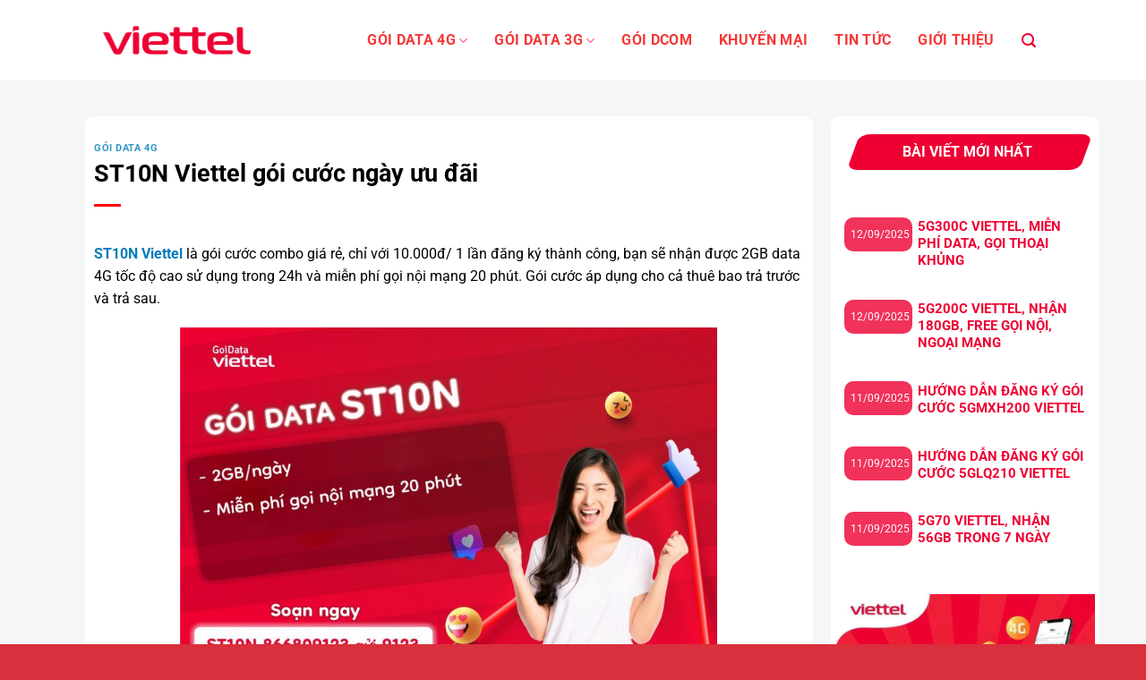

--- FILE ---
content_type: text/html; charset=UTF-8
request_url: https://goidataviettel.vn/st10n-viettel-goi-cuoc-ngay-uu-dai/
body_size: 20677
content:
<!DOCTYPE html>
<html lang="vi" prefix="og: https://ogp.me/ns#" class="loading-site no-js">
<head>
	<meta charset="UTF-8" />
	<link rel="profile" href="http://gmpg.org/xfn/11" />
	<link rel="pingback" href="https://goidataviettel.vn/xmlrpc.php" />
	<link rel="stylesheet" href="https://cdnjs.cloudflare.com/ajax/libs/font-awesome/6.6.0/css/all.min.css" integrity="sha512-Kc323vGBEqzTmouAECnVceyQqyqdsSiqLQISBL29aUW4U/M7pSPA/gEUZQqv1cwx4OnYxTxve5UMg5GT6L4JJg==" crossorigin="anonymous" referrerpolicy="no-referrer" />
	<script>(function(html){html.className = html.className.replace(/\bno-js\b/,'js')})(document.documentElement);</script>
<meta name="viewport" content="width=device-width, initial-scale=1" />
<!-- Tối ưu hóa công cụ tìm kiếm bởi Rank Math PRO - https://rankmath.com/ -->
<title>ST10N Viettel Gói Cước Ngày ưu đãi | Gói Data Viettel</title>
<meta name="description" content="ST10N Viettel là gói cước combo giá rẻ, chỉ với 10.000đ/ 1 lần đăng ký thành công, bạn sẽ nhận được 2GB data 4G tốc độ cao sử dụng trong 24h và miễn phí gọi"/>
<meta name="robots" content="follow, index, max-snippet:-1, max-video-preview:-1, max-image-preview:large"/>
<link rel="canonical" href="https://goidataviettel.vn/st10n-viettel-goi-cuoc-ngay-uu-dai/" />
<meta property="og:locale" content="vi_VN" />
<meta property="og:type" content="article" />
<meta property="og:title" content="ST10N Viettel Gói Cước Ngày ưu đãi | Gói Data Viettel" />
<meta property="og:description" content="ST10N Viettel là gói cước combo giá rẻ, chỉ với 10.000đ/ 1 lần đăng ký thành công, bạn sẽ nhận được 2GB data 4G tốc độ cao sử dụng trong 24h và miễn phí gọi" />
<meta property="og:url" content="https://goidataviettel.vn/st10n-viettel-goi-cuoc-ngay-uu-dai/" />
<meta property="og:site_name" content="Gói Data Viettel" />
<meta property="article:section" content="Gói Data 4G" />
<meta property="og:updated_time" content="2022-10-10T16:47:31+07:00" />
<meta property="og:image" content="https://goidataviettel.vn/wp-content/uploads/2022/03/st10na.jpg" />
<meta property="og:image:secure_url" content="https://goidataviettel.vn/wp-content/uploads/2022/03/st10na.jpg" />
<meta property="og:image:width" content="1875" />
<meta property="og:image:height" content="1257" />
<meta property="og:image:alt" content="ST10N Viettel" />
<meta property="og:image:type" content="image/jpeg" />
<meta property="article:published_time" content="2022-03-25T10:58:38+07:00" />
<meta property="article:modified_time" content="2022-10-10T16:47:31+07:00" />
<meta name="twitter:card" content="summary_large_image" />
<meta name="twitter:title" content="ST10N Viettel Gói Cước Ngày ưu đãi | Gói Data Viettel" />
<meta name="twitter:description" content="ST10N Viettel là gói cước combo giá rẻ, chỉ với 10.000đ/ 1 lần đăng ký thành công, bạn sẽ nhận được 2GB data 4G tốc độ cao sử dụng trong 24h và miễn phí gọi" />
<meta name="twitter:image" content="https://goidataviettel.vn/wp-content/uploads/2022/03/st10na.jpg" />
<meta name="twitter:label1" content="Được viết bởi" />
<meta name="twitter:data1" content="Hiển Nguyễn" />
<meta name="twitter:label2" content="Thời gian để đọc" />
<meta name="twitter:data2" content="1 phút" />
<script type="application/ld+json" class="rank-math-schema-pro">{"@context":"https://schema.org","@graph":[{"@type":["Organization","Person"],"@id":"https://goidataviettel.vn/#person","name":"G\u00f3i Data Viettel","url":"https://goidataviettel.vn"},{"@type":"WebSite","@id":"https://goidataviettel.vn/#website","url":"https://goidataviettel.vn","name":"G\u00f3i Data Viettel","publisher":{"@id":"https://goidataviettel.vn/#person"},"inLanguage":"vi"},{"@type":"ImageObject","@id":"https://goidataviettel.vn/wp-content/uploads/2022/03/st10na.jpg","url":"https://goidataviettel.vn/wp-content/uploads/2022/03/st10na.jpg","width":"1875","height":"1257","inLanguage":"vi"},{"@type":"WebPage","@id":"https://goidataviettel.vn/st10n-viettel-goi-cuoc-ngay-uu-dai/#webpage","url":"https://goidataviettel.vn/st10n-viettel-goi-cuoc-ngay-uu-dai/","name":"ST10N Viettel G\u00f3i C\u01b0\u1edbc Ng\u00e0y \u01b0u \u0111\u00e3i | G\u00f3i Data Viettel","datePublished":"2022-03-25T10:58:38+07:00","dateModified":"2022-10-10T16:47:31+07:00","isPartOf":{"@id":"https://goidataviettel.vn/#website"},"primaryImageOfPage":{"@id":"https://goidataviettel.vn/wp-content/uploads/2022/03/st10na.jpg"},"inLanguage":"vi"},{"@type":"Person","@id":"https://goidataviettel.vn/author/hiennguyen/","name":"Hi\u1ec3n Nguy\u1ec5n","url":"https://goidataviettel.vn/author/hiennguyen/","image":{"@type":"ImageObject","@id":"https://secure.gravatar.com/avatar/cdda1246e4f16ea325c4ec041b2aa2035e364de1e392b155ec15215baf55b652?s=96&amp;d=mm&amp;r=x","url":"https://secure.gravatar.com/avatar/cdda1246e4f16ea325c4ec041b2aa2035e364de1e392b155ec15215baf55b652?s=96&amp;d=mm&amp;r=x","caption":"Hi\u1ec3n Nguy\u1ec5n","inLanguage":"vi"}},{"@type":"BlogPosting","headline":"ST10N Viettel G\u00f3i C\u01b0\u1edbc Ng\u00e0y \u01b0u \u0111\u00e3i | G\u00f3i Data Viettel","keywords":"ST10N Viettel","datePublished":"2022-03-25T10:58:38+07:00","dateModified":"2022-10-10T16:47:31+07:00","articleSection":"G\u00f3i Data 4G","author":{"@id":"https://goidataviettel.vn/author/hiennguyen/","name":"Hi\u1ec3n Nguy\u1ec5n"},"publisher":{"@id":"https://goidataviettel.vn/#person"},"description":"ST10N Viettel l\u00e0 g\u00f3i c\u01b0\u1edbc combo gi\u00e1 r\u1ebb, ch\u1ec9 v\u1edbi 10.000\u0111/ 1 l\u1ea7n \u0111\u0103ng k\u00fd th\u00e0nh c\u00f4ng, b\u1ea1n s\u1ebd nh\u1eadn \u0111\u01b0\u1ee3c 2GB data 4G t\u1ed1c \u0111\u1ed9 cao s\u1eed d\u1ee5ng trong 24h v\u00e0 mi\u1ec5n ph\u00ed g\u1ecdi","name":"ST10N Viettel G\u00f3i C\u01b0\u1edbc Ng\u00e0y \u01b0u \u0111\u00e3i | G\u00f3i Data Viettel","@id":"https://goidataviettel.vn/st10n-viettel-goi-cuoc-ngay-uu-dai/#richSnippet","isPartOf":{"@id":"https://goidataviettel.vn/st10n-viettel-goi-cuoc-ngay-uu-dai/#webpage"},"image":{"@id":"https://goidataviettel.vn/wp-content/uploads/2022/03/st10na.jpg"},"inLanguage":"vi","mainEntityOfPage":{"@id":"https://goidataviettel.vn/st10n-viettel-goi-cuoc-ngay-uu-dai/#webpage"}}]}</script>
<!-- /Plugin SEO WordPress Rank Math -->

<link rel='prefetch' href='https://goidataviettel.vn/wp-content/themes/flatsome/assets/js/flatsome.js?ver=8e60d746741250b4dd4e' />
<link rel='prefetch' href='https://goidataviettel.vn/wp-content/themes/flatsome/assets/js/chunk.slider.js?ver=3.19.7' />
<link rel='prefetch' href='https://goidataviettel.vn/wp-content/themes/flatsome/assets/js/chunk.popups.js?ver=3.19.7' />
<link rel='prefetch' href='https://goidataviettel.vn/wp-content/themes/flatsome/assets/js/chunk.tooltips.js?ver=3.19.7' />
<link rel="alternate" type="application/rss+xml" title="Dòng thông tin Gói Data Viettel &raquo;" href="https://goidataviettel.vn/feed/" />
<link rel="alternate" type="application/rss+xml" title="Gói Data Viettel &raquo; Dòng bình luận" href="https://goidataviettel.vn/comments/feed/" />
<link rel="alternate" title="oNhúng (JSON)" type="application/json+oembed" href="https://goidataviettel.vn/wp-json/oembed/1.0/embed?url=https%3A%2F%2Fgoidataviettel.vn%2Fst10n-viettel-goi-cuoc-ngay-uu-dai%2F" />
<link rel="alternate" title="oNhúng (XML)" type="text/xml+oembed" href="https://goidataviettel.vn/wp-json/oembed/1.0/embed?url=https%3A%2F%2Fgoidataviettel.vn%2Fst10n-viettel-goi-cuoc-ngay-uu-dai%2F&#038;format=xml" />
<style id='wp-img-auto-sizes-contain-inline-css' type='text/css'>
img:is([sizes=auto i],[sizes^="auto," i]){contain-intrinsic-size:3000px 1500px}
/*# sourceURL=wp-img-auto-sizes-contain-inline-css */
</style>
<style id='wp-emoji-styles-inline-css' type='text/css'>

	img.wp-smiley, img.emoji {
		display: inline !important;
		border: none !important;
		box-shadow: none !important;
		height: 1em !important;
		width: 1em !important;
		margin: 0 0.07em !important;
		vertical-align: -0.1em !important;
		background: none !important;
		padding: 0 !important;
	}
/*# sourceURL=wp-emoji-styles-inline-css */
</style>
<style id='wp-block-library-inline-css' type='text/css'>
:root{--wp-block-synced-color:#7a00df;--wp-block-synced-color--rgb:122,0,223;--wp-bound-block-color:var(--wp-block-synced-color);--wp-editor-canvas-background:#ddd;--wp-admin-theme-color:#007cba;--wp-admin-theme-color--rgb:0,124,186;--wp-admin-theme-color-darker-10:#006ba1;--wp-admin-theme-color-darker-10--rgb:0,107,160.5;--wp-admin-theme-color-darker-20:#005a87;--wp-admin-theme-color-darker-20--rgb:0,90,135;--wp-admin-border-width-focus:2px}@media (min-resolution:192dpi){:root{--wp-admin-border-width-focus:1.5px}}.wp-element-button{cursor:pointer}:root .has-very-light-gray-background-color{background-color:#eee}:root .has-very-dark-gray-background-color{background-color:#313131}:root .has-very-light-gray-color{color:#eee}:root .has-very-dark-gray-color{color:#313131}:root .has-vivid-green-cyan-to-vivid-cyan-blue-gradient-background{background:linear-gradient(135deg,#00d084,#0693e3)}:root .has-purple-crush-gradient-background{background:linear-gradient(135deg,#34e2e4,#4721fb 50%,#ab1dfe)}:root .has-hazy-dawn-gradient-background{background:linear-gradient(135deg,#faaca8,#dad0ec)}:root .has-subdued-olive-gradient-background{background:linear-gradient(135deg,#fafae1,#67a671)}:root .has-atomic-cream-gradient-background{background:linear-gradient(135deg,#fdd79a,#004a59)}:root .has-nightshade-gradient-background{background:linear-gradient(135deg,#330968,#31cdcf)}:root .has-midnight-gradient-background{background:linear-gradient(135deg,#020381,#2874fc)}:root{--wp--preset--font-size--normal:16px;--wp--preset--font-size--huge:42px}.has-regular-font-size{font-size:1em}.has-larger-font-size{font-size:2.625em}.has-normal-font-size{font-size:var(--wp--preset--font-size--normal)}.has-huge-font-size{font-size:var(--wp--preset--font-size--huge)}.has-text-align-center{text-align:center}.has-text-align-left{text-align:left}.has-text-align-right{text-align:right}.has-fit-text{white-space:nowrap!important}#end-resizable-editor-section{display:none}.aligncenter{clear:both}.items-justified-left{justify-content:flex-start}.items-justified-center{justify-content:center}.items-justified-right{justify-content:flex-end}.items-justified-space-between{justify-content:space-between}.screen-reader-text{border:0;clip-path:inset(50%);height:1px;margin:-1px;overflow:hidden;padding:0;position:absolute;width:1px;word-wrap:normal!important}.screen-reader-text:focus{background-color:#ddd;clip-path:none;color:#444;display:block;font-size:1em;height:auto;left:5px;line-height:normal;padding:15px 23px 14px;text-decoration:none;top:5px;width:auto;z-index:100000}html :where(.has-border-color){border-style:solid}html :where([style*=border-top-color]){border-top-style:solid}html :where([style*=border-right-color]){border-right-style:solid}html :where([style*=border-bottom-color]){border-bottom-style:solid}html :where([style*=border-left-color]){border-left-style:solid}html :where([style*=border-width]){border-style:solid}html :where([style*=border-top-width]){border-top-style:solid}html :where([style*=border-right-width]){border-right-style:solid}html :where([style*=border-bottom-width]){border-bottom-style:solid}html :where([style*=border-left-width]){border-left-style:solid}html :where(img[class*=wp-image-]){height:auto;max-width:100%}:where(figure){margin:0 0 1em}html :where(.is-position-sticky){--wp-admin--admin-bar--position-offset:var(--wp-admin--admin-bar--height,0px)}@media screen and (max-width:600px){html :where(.is-position-sticky){--wp-admin--admin-bar--position-offset:0px}}

/*# sourceURL=wp-block-library-inline-css */
</style><style id='global-styles-inline-css' type='text/css'>
:root{--wp--preset--aspect-ratio--square: 1;--wp--preset--aspect-ratio--4-3: 4/3;--wp--preset--aspect-ratio--3-4: 3/4;--wp--preset--aspect-ratio--3-2: 3/2;--wp--preset--aspect-ratio--2-3: 2/3;--wp--preset--aspect-ratio--16-9: 16/9;--wp--preset--aspect-ratio--9-16: 9/16;--wp--preset--color--black: #000000;--wp--preset--color--cyan-bluish-gray: #abb8c3;--wp--preset--color--white: #ffffff;--wp--preset--color--pale-pink: #f78da7;--wp--preset--color--vivid-red: #cf2e2e;--wp--preset--color--luminous-vivid-orange: #ff6900;--wp--preset--color--luminous-vivid-amber: #fcb900;--wp--preset--color--light-green-cyan: #7bdcb5;--wp--preset--color--vivid-green-cyan: #00d084;--wp--preset--color--pale-cyan-blue: #8ed1fc;--wp--preset--color--vivid-cyan-blue: #0693e3;--wp--preset--color--vivid-purple: #9b51e0;--wp--preset--color--primary: #dd3333;--wp--preset--color--secondary: #d26e4b;--wp--preset--color--success: #7a9c59;--wp--preset--color--alert: #b20000;--wp--preset--gradient--vivid-cyan-blue-to-vivid-purple: linear-gradient(135deg,rgb(6,147,227) 0%,rgb(155,81,224) 100%);--wp--preset--gradient--light-green-cyan-to-vivid-green-cyan: linear-gradient(135deg,rgb(122,220,180) 0%,rgb(0,208,130) 100%);--wp--preset--gradient--luminous-vivid-amber-to-luminous-vivid-orange: linear-gradient(135deg,rgb(252,185,0) 0%,rgb(255,105,0) 100%);--wp--preset--gradient--luminous-vivid-orange-to-vivid-red: linear-gradient(135deg,rgb(255,105,0) 0%,rgb(207,46,46) 100%);--wp--preset--gradient--very-light-gray-to-cyan-bluish-gray: linear-gradient(135deg,rgb(238,238,238) 0%,rgb(169,184,195) 100%);--wp--preset--gradient--cool-to-warm-spectrum: linear-gradient(135deg,rgb(74,234,220) 0%,rgb(151,120,209) 20%,rgb(207,42,186) 40%,rgb(238,44,130) 60%,rgb(251,105,98) 80%,rgb(254,248,76) 100%);--wp--preset--gradient--blush-light-purple: linear-gradient(135deg,rgb(255,206,236) 0%,rgb(152,150,240) 100%);--wp--preset--gradient--blush-bordeaux: linear-gradient(135deg,rgb(254,205,165) 0%,rgb(254,45,45) 50%,rgb(107,0,62) 100%);--wp--preset--gradient--luminous-dusk: linear-gradient(135deg,rgb(255,203,112) 0%,rgb(199,81,192) 50%,rgb(65,88,208) 100%);--wp--preset--gradient--pale-ocean: linear-gradient(135deg,rgb(255,245,203) 0%,rgb(182,227,212) 50%,rgb(51,167,181) 100%);--wp--preset--gradient--electric-grass: linear-gradient(135deg,rgb(202,248,128) 0%,rgb(113,206,126) 100%);--wp--preset--gradient--midnight: linear-gradient(135deg,rgb(2,3,129) 0%,rgb(40,116,252) 100%);--wp--preset--font-size--small: 13px;--wp--preset--font-size--medium: 20px;--wp--preset--font-size--large: 36px;--wp--preset--font-size--x-large: 42px;--wp--preset--spacing--20: 0.44rem;--wp--preset--spacing--30: 0.67rem;--wp--preset--spacing--40: 1rem;--wp--preset--spacing--50: 1.5rem;--wp--preset--spacing--60: 2.25rem;--wp--preset--spacing--70: 3.38rem;--wp--preset--spacing--80: 5.06rem;--wp--preset--shadow--natural: 6px 6px 9px rgba(0, 0, 0, 0.2);--wp--preset--shadow--deep: 12px 12px 50px rgba(0, 0, 0, 0.4);--wp--preset--shadow--sharp: 6px 6px 0px rgba(0, 0, 0, 0.2);--wp--preset--shadow--outlined: 6px 6px 0px -3px rgb(255, 255, 255), 6px 6px rgb(0, 0, 0);--wp--preset--shadow--crisp: 6px 6px 0px rgb(0, 0, 0);}:where(body) { margin: 0; }.wp-site-blocks > .alignleft { float: left; margin-right: 2em; }.wp-site-blocks > .alignright { float: right; margin-left: 2em; }.wp-site-blocks > .aligncenter { justify-content: center; margin-left: auto; margin-right: auto; }:where(.is-layout-flex){gap: 0.5em;}:where(.is-layout-grid){gap: 0.5em;}.is-layout-flow > .alignleft{float: left;margin-inline-start: 0;margin-inline-end: 2em;}.is-layout-flow > .alignright{float: right;margin-inline-start: 2em;margin-inline-end: 0;}.is-layout-flow > .aligncenter{margin-left: auto !important;margin-right: auto !important;}.is-layout-constrained > .alignleft{float: left;margin-inline-start: 0;margin-inline-end: 2em;}.is-layout-constrained > .alignright{float: right;margin-inline-start: 2em;margin-inline-end: 0;}.is-layout-constrained > .aligncenter{margin-left: auto !important;margin-right: auto !important;}.is-layout-constrained > :where(:not(.alignleft):not(.alignright):not(.alignfull)){margin-left: auto !important;margin-right: auto !important;}body .is-layout-flex{display: flex;}.is-layout-flex{flex-wrap: wrap;align-items: center;}.is-layout-flex > :is(*, div){margin: 0;}body .is-layout-grid{display: grid;}.is-layout-grid > :is(*, div){margin: 0;}body{padding-top: 0px;padding-right: 0px;padding-bottom: 0px;padding-left: 0px;}a:where(:not(.wp-element-button)){text-decoration: none;}:root :where(.wp-element-button, .wp-block-button__link){background-color: #32373c;border-width: 0;color: #fff;font-family: inherit;font-size: inherit;font-style: inherit;font-weight: inherit;letter-spacing: inherit;line-height: inherit;padding-top: calc(0.667em + 2px);padding-right: calc(1.333em + 2px);padding-bottom: calc(0.667em + 2px);padding-left: calc(1.333em + 2px);text-decoration: none;text-transform: inherit;}.has-black-color{color: var(--wp--preset--color--black) !important;}.has-cyan-bluish-gray-color{color: var(--wp--preset--color--cyan-bluish-gray) !important;}.has-white-color{color: var(--wp--preset--color--white) !important;}.has-pale-pink-color{color: var(--wp--preset--color--pale-pink) !important;}.has-vivid-red-color{color: var(--wp--preset--color--vivid-red) !important;}.has-luminous-vivid-orange-color{color: var(--wp--preset--color--luminous-vivid-orange) !important;}.has-luminous-vivid-amber-color{color: var(--wp--preset--color--luminous-vivid-amber) !important;}.has-light-green-cyan-color{color: var(--wp--preset--color--light-green-cyan) !important;}.has-vivid-green-cyan-color{color: var(--wp--preset--color--vivid-green-cyan) !important;}.has-pale-cyan-blue-color{color: var(--wp--preset--color--pale-cyan-blue) !important;}.has-vivid-cyan-blue-color{color: var(--wp--preset--color--vivid-cyan-blue) !important;}.has-vivid-purple-color{color: var(--wp--preset--color--vivid-purple) !important;}.has-primary-color{color: var(--wp--preset--color--primary) !important;}.has-secondary-color{color: var(--wp--preset--color--secondary) !important;}.has-success-color{color: var(--wp--preset--color--success) !important;}.has-alert-color{color: var(--wp--preset--color--alert) !important;}.has-black-background-color{background-color: var(--wp--preset--color--black) !important;}.has-cyan-bluish-gray-background-color{background-color: var(--wp--preset--color--cyan-bluish-gray) !important;}.has-white-background-color{background-color: var(--wp--preset--color--white) !important;}.has-pale-pink-background-color{background-color: var(--wp--preset--color--pale-pink) !important;}.has-vivid-red-background-color{background-color: var(--wp--preset--color--vivid-red) !important;}.has-luminous-vivid-orange-background-color{background-color: var(--wp--preset--color--luminous-vivid-orange) !important;}.has-luminous-vivid-amber-background-color{background-color: var(--wp--preset--color--luminous-vivid-amber) !important;}.has-light-green-cyan-background-color{background-color: var(--wp--preset--color--light-green-cyan) !important;}.has-vivid-green-cyan-background-color{background-color: var(--wp--preset--color--vivid-green-cyan) !important;}.has-pale-cyan-blue-background-color{background-color: var(--wp--preset--color--pale-cyan-blue) !important;}.has-vivid-cyan-blue-background-color{background-color: var(--wp--preset--color--vivid-cyan-blue) !important;}.has-vivid-purple-background-color{background-color: var(--wp--preset--color--vivid-purple) !important;}.has-primary-background-color{background-color: var(--wp--preset--color--primary) !important;}.has-secondary-background-color{background-color: var(--wp--preset--color--secondary) !important;}.has-success-background-color{background-color: var(--wp--preset--color--success) !important;}.has-alert-background-color{background-color: var(--wp--preset--color--alert) !important;}.has-black-border-color{border-color: var(--wp--preset--color--black) !important;}.has-cyan-bluish-gray-border-color{border-color: var(--wp--preset--color--cyan-bluish-gray) !important;}.has-white-border-color{border-color: var(--wp--preset--color--white) !important;}.has-pale-pink-border-color{border-color: var(--wp--preset--color--pale-pink) !important;}.has-vivid-red-border-color{border-color: var(--wp--preset--color--vivid-red) !important;}.has-luminous-vivid-orange-border-color{border-color: var(--wp--preset--color--luminous-vivid-orange) !important;}.has-luminous-vivid-amber-border-color{border-color: var(--wp--preset--color--luminous-vivid-amber) !important;}.has-light-green-cyan-border-color{border-color: var(--wp--preset--color--light-green-cyan) !important;}.has-vivid-green-cyan-border-color{border-color: var(--wp--preset--color--vivid-green-cyan) !important;}.has-pale-cyan-blue-border-color{border-color: var(--wp--preset--color--pale-cyan-blue) !important;}.has-vivid-cyan-blue-border-color{border-color: var(--wp--preset--color--vivid-cyan-blue) !important;}.has-vivid-purple-border-color{border-color: var(--wp--preset--color--vivid-purple) !important;}.has-primary-border-color{border-color: var(--wp--preset--color--primary) !important;}.has-secondary-border-color{border-color: var(--wp--preset--color--secondary) !important;}.has-success-border-color{border-color: var(--wp--preset--color--success) !important;}.has-alert-border-color{border-color: var(--wp--preset--color--alert) !important;}.has-vivid-cyan-blue-to-vivid-purple-gradient-background{background: var(--wp--preset--gradient--vivid-cyan-blue-to-vivid-purple) !important;}.has-light-green-cyan-to-vivid-green-cyan-gradient-background{background: var(--wp--preset--gradient--light-green-cyan-to-vivid-green-cyan) !important;}.has-luminous-vivid-amber-to-luminous-vivid-orange-gradient-background{background: var(--wp--preset--gradient--luminous-vivid-amber-to-luminous-vivid-orange) !important;}.has-luminous-vivid-orange-to-vivid-red-gradient-background{background: var(--wp--preset--gradient--luminous-vivid-orange-to-vivid-red) !important;}.has-very-light-gray-to-cyan-bluish-gray-gradient-background{background: var(--wp--preset--gradient--very-light-gray-to-cyan-bluish-gray) !important;}.has-cool-to-warm-spectrum-gradient-background{background: var(--wp--preset--gradient--cool-to-warm-spectrum) !important;}.has-blush-light-purple-gradient-background{background: var(--wp--preset--gradient--blush-light-purple) !important;}.has-blush-bordeaux-gradient-background{background: var(--wp--preset--gradient--blush-bordeaux) !important;}.has-luminous-dusk-gradient-background{background: var(--wp--preset--gradient--luminous-dusk) !important;}.has-pale-ocean-gradient-background{background: var(--wp--preset--gradient--pale-ocean) !important;}.has-electric-grass-gradient-background{background: var(--wp--preset--gradient--electric-grass) !important;}.has-midnight-gradient-background{background: var(--wp--preset--gradient--midnight) !important;}.has-small-font-size{font-size: var(--wp--preset--font-size--small) !important;}.has-medium-font-size{font-size: var(--wp--preset--font-size--medium) !important;}.has-large-font-size{font-size: var(--wp--preset--font-size--large) !important;}.has-x-large-font-size{font-size: var(--wp--preset--font-size--x-large) !important;}
/*# sourceURL=global-styles-inline-css */
</style>

<link rel='stylesheet' id='flatsome-main-css' href='https://goidataviettel.vn/wp-content/themes/flatsome/assets/css/flatsome.css?ver=3.19.7' type='text/css' media='all' />
<style id='flatsome-main-inline-css' type='text/css'>
@font-face {
				font-family: "fl-icons";
				font-display: block;
				src: url(https://goidataviettel.vn/wp-content/themes/flatsome/assets/css/icons/fl-icons.eot?v=3.19.7);
				src:
					url(https://goidataviettel.vn/wp-content/themes/flatsome/assets/css/icons/fl-icons.eot#iefix?v=3.19.7) format("embedded-opentype"),
					url(https://goidataviettel.vn/wp-content/themes/flatsome/assets/css/icons/fl-icons.woff2?v=3.19.7) format("woff2"),
					url(https://goidataviettel.vn/wp-content/themes/flatsome/assets/css/icons/fl-icons.ttf?v=3.19.7) format("truetype"),
					url(https://goidataviettel.vn/wp-content/themes/flatsome/assets/css/icons/fl-icons.woff?v=3.19.7) format("woff"),
					url(https://goidataviettel.vn/wp-content/themes/flatsome/assets/css/icons/fl-icons.svg?v=3.19.7#fl-icons) format("svg");
			}
/*# sourceURL=flatsome-main-inline-css */
</style>
<link rel='stylesheet' id='flatsome-style-css' href='https://goidataviettel.vn/wp-content/themes/flatsome/style.css?ver=3.19.7' type='text/css' media='all' />
<script type="text/javascript" src="https://goidataviettel.vn/wp-includes/js/jquery/jquery.min.js?ver=3.7.1" id="jquery-core-js"></script>
<script type="text/javascript" src="https://goidataviettel.vn/wp-includes/js/jquery/jquery-migrate.min.js?ver=3.4.1" id="jquery-migrate-js"></script>
<link rel="https://api.w.org/" href="https://goidataviettel.vn/wp-json/" /><link rel="alternate" title="JSON" type="application/json" href="https://goidataviettel.vn/wp-json/wp/v2/posts/3218" /><link rel="EditURI" type="application/rsd+xml" title="RSD" href="https://goidataviettel.vn/xmlrpc.php?rsd" />
<meta name="generator" content="WordPress 6.9" />
<link rel='shortlink' href='https://goidataviettel.vn/?p=3218' />
<!-- Google Tag Manager -->
<script>(function(w,d,s,l,i){w[l]=w[l]||[];w[l].push({'gtm.start':
new Date().getTime(),event:'gtm.js'});var f=d.getElementsByTagName(s)[0],
j=d.createElement(s),dl=l!='dataLayer'?'&l='+l:'';j.async=true;j.src=
'https://www.googletagmanager.com/gtm.js?id='+i+dl;f.parentNode.insertBefore(j,f);
})(window,document,'script','dataLayer','GTM-K3NGS25');</script>
<!-- End Google Tag Manager --><link rel="icon" href="https://goidataviettel.vn/wp-content/uploads/2021/04/cropped-favicon-32x32.png" sizes="32x32" />
<link rel="icon" href="https://goidataviettel.vn/wp-content/uploads/2021/04/cropped-favicon-192x192.png" sizes="192x192" />
<link rel="apple-touch-icon" href="https://goidataviettel.vn/wp-content/uploads/2021/04/cropped-favicon-180x180.png" />
<meta name="msapplication-TileImage" content="https://goidataviettel.vn/wp-content/uploads/2021/04/cropped-favicon-270x270.png" />
<style id="custom-css" type="text/css">:root {--primary-color: #dd3333;--fs-color-primary: #dd3333;--fs-color-secondary: #d26e4b;--fs-color-success: #7a9c59;--fs-color-alert: #b20000;--fs-experimental-link-color: #007cba;--fs-experimental-link-color-hover: #111;}.tooltipster-base {--tooltip-color: #fff;--tooltip-bg-color: #000;}.off-canvas-right .mfp-content, .off-canvas-left .mfp-content {--drawer-width: 300px;}.header-main{height: 90px}#logo img{max-height: 90px}#logo{width:165px;}.header-bottom{min-height: 55px}.header-top{min-height: 30px}.transparent .header-main{height: 90px}.transparent #logo img{max-height: 90px}.has-transparent + .page-title:first-of-type,.has-transparent + #main > .page-title,.has-transparent + #main > div > .page-title,.has-transparent + #main .page-header-wrapper:first-of-type .page-title{padding-top: 90px;}.header.show-on-scroll,.stuck .header-main{height:70px!important}.stuck #logo img{max-height: 70px!important}.header-bottom {background-color: #f1f1f1}.header-main .nav > li > a{line-height: 16px }.header-bottom-nav > li > a{line-height: 16px }@media (max-width: 549px) {.header-main{height: 70px}#logo img{max-height: 70px}}.main-menu-overlay{background-color: #dd3333}.nav-dropdown{font-size:100%}body{color: #000000}h1,h2,h3,h4,h5,h6,.heading-font{color: #000000;}body{font-size: 100%;}@media screen and (max-width: 549px){body{font-size: 100%;}}body{font-family: Roboto, sans-serif;}body {font-weight: 400;font-style: normal;}.nav > li > a {font-family: Roboto, sans-serif;}.mobile-sidebar-levels-2 .nav > li > ul > li > a {font-family: Roboto, sans-serif;}.nav > li > a,.mobile-sidebar-levels-2 .nav > li > ul > li > a {font-weight: 700;font-style: normal;}h1,h2,h3,h4,h5,h6,.heading-font, .off-canvas-center .nav-sidebar.nav-vertical > li > a{font-family: Roboto, sans-serif;}h1,h2,h3,h4,h5,h6,.heading-font,.banner h1,.banner h2 {font-weight: 700;font-style: normal;}.alt-font{font-family: Roboto, sans-serif;}.alt-font {font-weight: 400!important;font-style: normal!important;}.header:not(.transparent) .header-nav-main.nav > li > a {color: #f53737;}.header:not(.transparent) .header-nav-main.nav > li > a:hover,.header:not(.transparent) .header-nav-main.nav > li.active > a,.header:not(.transparent) .header-nav-main.nav > li.current > a,.header:not(.transparent) .header-nav-main.nav > li > a.active,.header:not(.transparent) .header-nav-main.nav > li > a.current{color: #dd3333;}.header-nav-main.nav-line-bottom > li > a:before,.header-nav-main.nav-line-grow > li > a:before,.header-nav-main.nav-line > li > a:before,.header-nav-main.nav-box > li > a:hover,.header-nav-main.nav-box > li.active > a,.header-nav-main.nav-pills > li > a:hover,.header-nav-main.nav-pills > li.active > a{color:#FFF!important;background-color: #dd3333;}.header:not(.transparent) .header-bottom-nav.nav > li > a{color: #dd3333;}.header:not(.transparent) .header-bottom-nav.nav > li > a:hover,.header:not(.transparent) .header-bottom-nav.nav > li.active > a,.header:not(.transparent) .header-bottom-nav.nav > li.current > a,.header:not(.transparent) .header-bottom-nav.nav > li > a.active,.header:not(.transparent) .header-bottom-nav.nav > li > a.current{color: #dd3333;}.header-bottom-nav.nav-line-bottom > li > a:before,.header-bottom-nav.nav-line-grow > li > a:before,.header-bottom-nav.nav-line > li > a:before,.header-bottom-nav.nav-box > li > a:hover,.header-bottom-nav.nav-box > li.active > a,.header-bottom-nav.nav-pills > li > a:hover,.header-bottom-nav.nav-pills > li.active > a{color:#FFF!important;background-color: #dd3333;}.footer-1{background-color: #f0f0f0}.nav-vertical-fly-out > li + li {border-top-width: 1px; border-top-style: solid;}.label-new.menu-item > a:after{content:"Mới";}.label-hot.menu-item > a:after{content:"Nổi bật";}.label-sale.menu-item > a:after{content:"Giảm giá";}.label-popular.menu-item > a:after{content:"Phổ biến";}</style>		<style type="text/css" id="wp-custom-css">
			body {
	overflow-x:hidden;
}
 html {
    background-color: #da2f3c;
}
.nav > li > a {
	 display: block;
   color: #000000;
   padding: 0px 8px;
	-webkit-transition: all 0.5s ease;
	 font-weight: normal;
   font-size: 16px;
   line-height: 55px;
   border-radius: 0px;
   text-transform: uppercase;
	font-weight: 700;
}
.entry-meta {
	display: none;
}
.entry-category {
	padding-top: 10px;
}
.hidden {
	display: none;
}
.blog-single .row-large > .col{
	padding: 10px;
}
.author-hide {
	display: none;
}
.entry-meta {
	text-align: end;
}
.byline:before {
	content: " ";
    display: block;
    height: 1px;
    width: 50px;
    position: absolute;
    top: 50%;
    left: -56px;
    background: #000000;
}
.byline {
	position: relative;
}
.posted-on {
	display: none !important;
}
ul {
	padding-left: 20px;
}
.row-divided > .col + .col:not(.large-12){
	border-left: unset;
}
.entry-header-text-top {
	padding-bottom: 0;
	padding-top: 10px;
}
.is-divider{
	background-color: red;
}
.posted-on {
	display: none;
}
.nav-dropdown.nav-dropdown-default > li > a{
	border-bottom: none;
	color: #000;
}
.nav-dropdown-default{
	background: #fff;
}
.nav-dropdown{
	border: unset;
}
.fa-regular {
	 font-family: "Font Awesome 5 Free";
   font-style: inherit;
}
/* .nav-dropdown-default li a:before{
	content: "\f0a9";
	font-family: FontAwesome;
	padding-right: 5px;
}
.icon-angle-down::before {
  content: "\f0d7";
	font-family: FontAwesome;
	position: inherit;
	bottom: 3px;
} */
.nav > li > a:hover, .nav > li.active > a {
	color: red;
}
.nav-dropdown.nav-dropdown-default > li > a:hover{
	color: red;
}
.top-divider{
	border-top: none;
}
blockquote {
    box-shadow: 2px 2px 13px #eee;
    border-left: 5px solid #ee0033;
    padding: 15px 10px 1px 10px;
    font-size: 17px;
}
.quote-xemthem {
    padding: 15px 10px 1px 40px;
}
blockquote strong {
	  color: #ee0033;
}
.quote-xemthem p {
	color: #ee0033;
}
.blog-sidebar h5 {
	margin-top: 0px;
    margin-bottom: 0.1em;
    color: #ee0033;
    font-weight: 600;
    font-size: 15px;
    text-transform: uppercase;
    padding-left: 82px;
}
.blog-sidebar .op-8 {
	opacity: .8;
    position: absolute;
    width: 76px;
    text-align: center;
    color: #fff;
    top: 10px;
    background-color: #ee0033;
    border-radius: 10px;
    padding: 10px 7px;
}
.blog-sidebar .col {
    padding: 0 10px 0px !important;
}
.blog-sidebar .is-divider {
	display: none;
}
.title-sidebar:before {
	background-color: #ee0033;
	color: #fff;
	-webkit-transform: skew(-20deg);
	position: absolute;
    height: 100%;
    top: 0;
    left: 5px;
    width: 100%;
    z-index: 1;
	content: "";
	-webkit-border-radius: 12px 8px;
}
.title-sidebar span {
	color: #fff;
    position: relative;
    z-index: 2;
    display: block;
    padding: 10px 25px;
    padding-left: 30px;
    font-weight: 700;
    text-transform: uppercase;
	font-size: 16px;
}
.note-page {
	margin-bottom: 10px;
    border: 2px dashed red;
    border-radius: 10px;
    color: red;
    padding: 10px;
}

.pricing__item {
    margin: 10px;
    border-radius: 40px;
    background: #fff;
    padding: 10px;
    border: 1px solid #e5e5e5;
    text-align: center;
    position: relative;
    box-shadow: 0px 17px 10px -10px rgb(0 0 0 / 40%);
}
.pricing__item .new {
    width: 65px;
    position: absolute;
    right: 0;
    top: -10px;
}
.pricing__item .nut {
	margin: 13px auto;
}
.pricing__title {
    margin: 0;
    text-transform: uppercase;
    font-size: 23px;
    font-weight: 700;
    padding: 5px 0;
    width: auto;
    color: #ee0033;
}
.pricing__price {
    font-size: 18px;
    font-weight: 700;
    padding: 2px;
}
.pricing__feature-list {
    margin: 0;
    padding: 1px 1px 1px 1px;
    list-style: none;
    font-size: 14px;
    text-align: center;
    border-bottom: 1px solid #e5e5e5;
}
.pricing__feature {
    color: black;
    margin-left: 0px !important;
}
.pricing_action {
    width: 73%;
    cursor: pointer;
    display: block;
    line-height: normal;
    padding: 10px;
    text-align: center;
    color: #fff;
    background: #ee0033;
    border: 0;
    font-size: 15px;
    border-radius: 20px;
    margin: 10px auto;
    -webkit-box-shadow: 0px 1px 10px 0px rgba(50,50,50,.5);
    -moz-box-shadow: 0px 1px 10px 0px rgba(50,50,50,0s.5);
    box-shadow: 0px 1px 10px 0px rgba(50,50,50,.5);
}
.details {
    width: 99px;
    display: block;
    padding: 3px 10px 1px;
    text-align: center;
    color: #ee0033;
    background-color: #fff;
    border: 1px solid #ee0033;
    border-radius: 10px;
    margin: auto;
    line-height: 17px;
}

.sepa {
    text-align: center;
    display: block;
    background-image: url(https://goidataviettel.vn/wp-content/uploads/2021/03/icon_list.png);
    height: 25px;
    width: 100%;
    background-position: center;
    margin-bottom: 20px;
    overflow: hidden;
    background-repeat: no-repeat;
}
.title_h2 a {
    color: #252525 !important;
    text-transform: uppercase;
	font-weight: 900;
}
/**Bang**/
.bang {
	 margin: 0 auto;
   display: table;
}
#bang-goi-cuoc {
  font-family: Arial, Helvetica, sans-serif;
  border-collapse: collapse;
  width: 100%;
	margin-bottom: 10px;
}
.ten {
	font-weight: bold;
}
.ud {
	color: #ed1c24;
	font-weight: bold;
}
#bang-goi-cuoc td, #bang-goi-cuoc th {
  border: 1px solid #000;
  padding: 8px;
	padding-left: 50px;
	padding-right: 50px;
}

#bang-goi-cuoc th {
  padding-top: 12px;
  padding-bottom: 12px;
  text-align: center;
  background-color: #ed1c24;
  color: white;
}
#bang-goi-cuoc .btn-register {
	width: 60% !important;
}
/* #bang-goi-cuoc td:nth-child(odd) {
	background-color: #fff6f5;
} */
#bang-goi-cuoc .ten-goi {
	font-weight: 400;
}
#bang-goi-cuoc tr td:nth-child(odd) {
	background-color: #fff6f5;
}
#bang-goi-cuoc tr td:nth-child(even) {
	background-color: #fff;
}
#bang-goi-cuoc tr:nth-child(even) td {
	background-color: #fff;
}
.ten-goi {
	text-align: center;
	font-weight: bold;
}
.uu-dai p {
	font-weight: bold;
}
.uu-dai li {
	text-align: left;
}
/**Sidebar**/
.post-sidebar .widget-area {
	width: 300px;
}
.row-img-sidebar .col {
	padding: 0;
}
/**Box bai viet**/
  .box-dt {
  	border-radius: 20px;
    border: 1px solid #d1d1d1;
    padding-bottom: 15px;
  }
.div-sub-title {
	margin-top: 13px;
}
  .div-title {
  	text-align: center;
    padding: 7px;
    margin: 0;
    color: #fff;
    background-image: url('https://goidataviettel.vn/wp-content/uploads/2022/01/bg2-goi-cuoc.png');
    border-top-left-radius: 20px;
    border-top-right-radius: 20px;
  }
	.div-title h2 {
		margin: 0;
    padding: 10px;
		color: #fff;
	}
.box-dt {
	width: 70%;
	display: block;
  margin: 20px auto;
}
  .div-box {
  	width: 97%;
    display: flex;
    margin: 0 auto;
    text-align: center;
  }
  .div-data, .div-gia {
  	width: 50%;
    margin: 18px;
    border: 1px solid #d1d1d1;
    border-radius: 10px;
  }
  .div-data-title, .div-gia-title {
  	background-color: #fff4f5;
    padding: 1px;
		border-top-left-radius: 10px;
    border-top-right-radius: 10px;
  }
	.sub-box {
		padding-top: 10px;
	}
.sub-box strong {
	font-size: 19px;
}
.post .sub-box .btn-message {
	width: 30%;
}
	.div-data-title h2, .div-gia-title h2, .div-sub-title h2, .div-sub-title h2 {
		margin: 0;
    padding: 10px;
	}
  .div-cu-phap {
  	text-align: center;
    border: 1px solid #d1d1d1;
    border-radius: 10px;
    width: 91%;
    margin: 0 auto;
		padding-bottom: 13px;
  }
	.sub-box h2 {
		margin-bottom: 20px;
	}
.sub-box strong {
	color: #252525;
}
.div-data-title h3, .div-gia-title h3 {
	margin: 0;
    padding: 9px;
	color: #252525;
	}
/**Bai viet**/
.post .btn-message {
	  display: block;
    text-align: center;
    margin: 10px auto;
}
/**Block**/
.item {
    width: 100%;
    margin-right: 10px;
    text-align: center;
    padding-top: 10px;
    padding-bottom: 25px;
    background: #fff;
    overflow: hidden;
    border: 1px solid #ee0033;
    border-bottom: 6px solid #ee0033;
    border-radius: 18px 18px 18px 0;
    display: flex;
    flex-direction: column;
}
.item .dk {
	padding-bottom: 10px;
}
.btn-message {
  	color: #fff;
    background: #ee0033;
    border: 1px solid #ee0033;
    text-transform: uppercase;
    cursor: pointer;
    margin: 0;
    font-weight: 700;
    border-radius: 8px 8px 8px 0;
	width: 70%;
  }
.dk b {
	color: #ee0033;
}
.links>li>a:before, i[class^=icon-], i[class*=" icon-"] {
	color: #ee0033;
}
.fa, .fas {
	color: #ee0033;
}
.item .h {
    padding: 5px 0;
    font-size: 26px;
    color: #000;
    line-height: 1.5em;
    display: block;
    font-weight: 700;
    background-size: 60px;
	background: url(/wp-content/uploads/2022/01/img-fee-pack.png) center no-repeat;
}
.item p {
	margin-bottom: 5px;
	color: #555;
}
.item h2 {
	font-size: 26px;
	margin: 0px;
	font-weight: 900;
}
.item .g {
    color: #ee0033;
    font-weight: 700;
    font-size: 22px;
    padding: 5px 0;
}
.item .i {
    padding: 5px 0;
    line-height: 1.5em;
    color: #555;
}
.item .new {
	width: 55px;
    position: absolute;
    right: 0;
    top: -20px;
}
.item .g span {
	font-size: 18px;
}
.item .if {
    margin-top: auto;
    padding-top: 10px;
    display: block;
		width: 100%;
    flex-direction: column;
    border-top: 1px solid #eee;
}
.item .btnct, .item .nut {
     display: block;
    justify-content: center;
    align-items: center;
}
.item .btnct {
    width: 35%;
    margin: auto;
    position: relative;
    top: 10px;
    border: 1px solid #ee0033;
	color: #be0129;
	font-size: 13px;
    padding: 2px;
}
.item .btndk {
    color: #fff;
    background: #ee0033;
    border: 1px solid #ee0033;
    text-transform: uppercase;
    height: 35px;
    padding: 8px 50px;
    cursor: pointer;
    font-weight: 700;
}
.cong-5 {
    border-radius: 8px 8px 8px 0;
}
/**End**/
.col-inner ul li{
	margin-left: unset;
}
.title_v h3 {
    text-align: center;
    text-transform: uppercase;
}
.blog-tienich .icon-box-img img {
	border-radius: 100%;
	height: 90px;
	width: 90px;
}
.blog-tienich .image-cover {
	padding-top: 80% !important;
}
.blog-tienich .image-cover img{
	width: 100px;
	height: 100px;
	border-radius: 100%;
}
.white.is-link{
	color: yellow !important;
	margin-top: 0;
}
.col-tintuc .col-inner{
	border: #dcdcdc 1px solid;
	border-radius: 5px;
	margin-bottom: 20px;
	padding: 20px;
	
}
.col-tintuc .icon-box-img img{
	margin-right: 20px;
	border-right: #dcdcdc 1px solid;
	padding-right: 20px;
}
.baiviet-tintuc .box-text{
	display: block;
	padding: 20px;
	background: #f0f0f0;
	margin: 0 20px;
    margin-top: 0px;
	position: relative;
	margin-top: -40px;
	border-radius: 10px;
	color: #666;
	font-size: 18px;
	margin-left: 20px;
	margin-right: 20px;
	width: 92%;
}
.title_con a {
    display: inline-block;
    background-color: #ed1a36;
    padding: 10px 20px;
    color: #FFf;
    font-size: 10px;
    border-radius: 5px 5px 0px 0px;
}
.title_con {
    border-bottom: #ed1a36 1px solid;
    margin-bottom: 30px;
    height: 40px;
}
.blog-tienich .box-blog-post .is-divider {
	margin-top: unset;
  margin-bottom: unset;
  height: unset;
}
.blog-tienich .box-vertical .box-text {
	padding-right: unset;
}
.derectoryx {
    margin: 20px 0px 30px 0px;
    border-bottom: #ed1a36 1px solid;
    position: relative;
}
.derectoryx > .dex {
    position: relative;
    height: 30px;
}
.derectoryx .top_linkx {
    position: absolute;
    bottom: 0px;
    left: 0px;
    background: #666;
}
.derectoryx a {
    display: inline-block;
    line-height: 30px;
    color: #FFF;
    padding: 0px 10px;
    position: relative;
    z-index: 5;
}
.derectoryx a:hover, .derectoryx a.active {
    background: #ed1a36;
}
.derectory .bg_span {
    position: absolute;
    background: #ed1a36;
    display: inline-block;
    width: 30px;
    height: 30px;
    z-index: 4;
    -webkit-transform: skew(20deg);
    -moz-transform: skew(20deg);
    -o-transform: skew(20deg);
    right: -10px;
    top: 0px;
}
.title {
    border-bottom: #ed1a36 1px solid;
}
.title a {
    color: #fff;
    background-color: #ed1a36;
    display: inline-block;
    padding: 7px 15px;
    font-size: 16px;
    border-radius: 5px 5px 0px 0px;
}
#comments {
	display: none;
}

/**Tin tức**/
.title-page{
	color: #ed1a36;
}
.sub-page a{
	color: #ed1a36;
}
/**Footer**/
.text-foo {
	font-weight: 900;
}
.section-footer {
	border-top: 3px solid #ea0029;
	padding-bottom: 0px !important;
}
.section-footer .ux-menu-link__link {
	min-height: 0 !important;
	padding: 0 !important;
} 
.divi {
	 margin-top: -30px !important;
  padding: 0;
}
.col-copyright {
	padding-bottom: 0!important;
}
.section-footer .fa-network-wired,.section-footer .fa-info-circle, .section-footer .fa-tag, .section-footer .fa-life-ring {
	color: #ea0029;
}
.title-footer {
	text-transform: uppercase;
	margin-bottom: 25px;
	color: #ed1a36;
	font-size: 18px;
	line-height: 24px;
}
.list-footer li {
	font-size: 14px;
}
.fa-chevron-circle-right, .fa-plus-square{
	color: #252525;
}
.absolute-footer.dark{
	display: none;
}

//**Table**/
    .minmax {
       padding: 10px;
/* 				margin: 0px 100px !important; */
        width: 100%;
			margin-bottom: 10px !important;
    }
    .tengoicuoc {
      text-align: center;
    }
    .tengoicuoc h1 {
        color: #0c0033;
        font-size: 24px;
    }
    .ll-gg {
      width: 100%;
      display: flex;
    justify-content: center;
    }
    .cot-1, .cot-2 {
      width: 44%;
      margin: 10px;
      box-shadow: 4px 4px 16px rgb(0 0 0 / 8%);
    }
.cot-3 {
	width: 91%;
    display: block;
    margin: 0 auto;
}
    .giagoi-top {
      background: rgba(20, 175, 180, 0.15);
      border-radius: 6px 6px 0px 0px;
      color: #0C0033;
      font-size: 20px;
      text-align: center;
      padding: 5px 0;
      line-height: 1;
    }
    .giagoi-bottom {
      padding: 5px 0px;
      text-align: center;
    }
    .dangkygoicuoc {
      text-align: center;
    }
    .dangkygoicuoc button {
      width: 72%;
      background-color: red;
      padding-bottom: 10px;
      border-radius: 6px;
      border: none;
      line-height: 1;
			margin-left: 15px;
      box-shadow: 4px 4px 16px rgb(0 0 0 / 8%);
    }
.textwidget a{
	color: #777777;
}
.bg-red .fa-chevron-circle-right::before{
	color:#252525 !important;
}
.block-title span a {
    font-size: 16px;
    background: red;
    color: #fff;
    padding: 0 8px;
    position: relative;
    z-index: 10;
    display: inline-block;
    height: 34px;
    line-height: 34px;
    font-weight: 600;
}
.block-title span a:after {
    width: 0;
    height: 0;
    border-style: solid;
    border-width: 34px 0 0 25px;
    border-color: transparent transparent transparent red;
    content: "";
    position: absolute;
    left: 100%;
    bottom: 0;
    z-index: 1;
}
#content, .page-wrapper {
	background-color: #f5f6f6;
}
.sidebar-wrapper {
	background-color: #fff;
	border-radius: 10px;
}
.widget {
	padding: 10px;
}
.post, .widget-area {
    background-color: #fff;
    padding: 10px;
    border-radius: 10px;
}


/**Mobile**/
@media only screen and (max-width: 768px){
	.cot-1, .cot-2 {
        width: 45%;
    }
	.note-page {
		margin: 10px;
	}
	#bang-goi-cuoc td, #bang-goi-cuoc th {
		padding-left: 0;
		padding-right: 0;
		text-align: center;
	}
	.item h2 {
		font-size: 23px;
	}
	.item .g {
		font-size: 19px;
	}
	.item .g span {
    font-size: 16px;
	}
	.item .dk {
		font-size: 14px;
	}
	.post .btn-message {
    width: 85%;
	}
	.post .sub-box .btn-message {
    width: 45%;
	}
	.blog-single .row-large > .col {
		padding: 0 !important;
	}
	.header.show-on-scroll, .stuck .header-main {
		height: 55px !important; 	
	}
	.header-main {
		height: 45px;
	}
	.mobile-nav {
		height: 45px;
	}
	.post-sidebar .widget-area {
		width: auto;
	}
	.box-dt {
		width: 100%;
	}
	.item .new {
		width: 45px;
	}
	.btn-message {
		width: 94%;
    font-size: 14px;
	}
	.item-data ul {
		padding-left: 0;
	}
	.datap ul li {
		font-size: 12px;
	}
	.minmax {
		padding: 10px;
    box-shadow: 2px 2px 8px rgba(0, 0, 0, 0.18) !important;
		margin: unset !important;
		border-radius: 10px !important;
	}
	.div-box {
		display: flex;
	}
	.sub-box strong {
		font-size: 13px !important;
	}
	.div-cu-phap {
		width: 89%;
	}
	.sub-box h4 {
		font-size: 15px;
	}
	.res {
		font-size: 17px;
    padding: 10px 90px;
		top: -5px;
	}
	.div-data, .div-gia {
		width: 50%;
		margin: 10px 15px;
	}
	.off-canvas .nav-vertical>li>a {
		padding-top: unset;
		padding-bottom: unset;
		font-size: 14px !important;
	}
	.nav-sidebar.nav-vertical>li.menu-item.active, .nav-sidebar.nav-vertical>li.menu-item:hover {
		height: auto;
	}
	.nav .active > .children{
		padding-bottom: 0;
	}
	.toggle {
		margin: 0;
	}
	.datap .number .big {
		font-size: 14px;
	}
	.datap .number span {
		font-size: 13px;
	}
	.bg-red .fa-chevron-circle-right::before{
	color:white;
	}
	.section-footer .ux-menu-link__text {
		font-size: 11px;
	}
	.section-footer p {
		font-size: 11px;
	}
}
/**Editor Bảng Blog**/
.box-data {
	margin: 10px 100px;
    width: 600px;
    height: 380px;
    border-radius: 25px 25px 25px 25px;
    border: 1px solid #d1d1d1;
}
.tieu-de-cuoc {
	background-color: red;
    border-radius: 25px 25px 0px 0px;
    height: 55px;
    text-align: center;
    color: white;
    margin-top: -20px;
}
.tieu-de-cuoc h2 {
	padding: 12px;
}
.cot-data, .cot-gia {
	border-radius: 25px 25px 25px 25px;
    background-color: white;
    height: 55px;
    width: 165px;
    padding: 40px;
    margin: 25px;
    float: left;
    border: 1px solid #d1d1d1;
}
.cot-data .div-tieu-de-data, .cot-gia .div-tieu-de-gia {
	border-radius: 25px 25px 0px 0px;
    background-color: #fff4f5;
    height: 55px;
    width: 245px;
    margin-top: -40px;
    margin-left: -40px;
    border: 1px;
    float: left;
}
.sub-tieu-de, .sub-gia {
	padding-left: 60px;
    margin-top: -50px;
}
.dung-luong {
    padding-left: 60px;
    margin-top: 40px;  
}
.gia {
	padding-left: 5px;
    margin-top: 40px;
    width: 250px;
}
.cu-phap {
	border-radius: 25px 25px 25px 25px;
    background-color: white;
    height: 102px;
    width: 430px;
    margin-left: 22px;
    padding-left: 118px;
    float: left;
    border: 1px solid #d1d1d1;
    text-align: center;
}
.cu-phap .sub-cu-phap {
	margin-top: 10px;
    margin-left: -116px;
}
.div-btn {
	margin-top: 60px;
    margin-left: 255px;
}
.div-btn button {
	margin-top: -38px;
    width: 100%;
    position: relative;
    font-weight: 900;
    display: block;
    padding: 5px 10px;
    top: -44px;
    left: -121px;
    text-align: center;
    color: #fff;
    background-color: #ee0033;
    border: 0px;
    font-size: 15px;
    border-radius: 20px;
    margin-bottom: 10px;
    -webkit-box-shadow: 0px 1px 10px 0px rgb(50 50 50 / 50%);
    -moz-box-shadow: 0px 1px 10px 0px rgba(50, 50, 50, 0.5);
    box-shadow: 0px 1px 10px 0px rgb(50 50 50 / 50%);
}		</style>
		<style id="kirki-inline-styles">/* cyrillic-ext */
@font-face {
  font-family: 'Roboto';
  font-style: normal;
  font-weight: 400;
  font-stretch: 100%;
  font-display: swap;
  src: url(https://goidataviettel.vn/wp-content/fonts/roboto/KFO7CnqEu92Fr1ME7kSn66aGLdTylUAMa3GUBGEe.woff2) format('woff2');
  unicode-range: U+0460-052F, U+1C80-1C8A, U+20B4, U+2DE0-2DFF, U+A640-A69F, U+FE2E-FE2F;
}
/* cyrillic */
@font-face {
  font-family: 'Roboto';
  font-style: normal;
  font-weight: 400;
  font-stretch: 100%;
  font-display: swap;
  src: url(https://goidataviettel.vn/wp-content/fonts/roboto/KFO7CnqEu92Fr1ME7kSn66aGLdTylUAMa3iUBGEe.woff2) format('woff2');
  unicode-range: U+0301, U+0400-045F, U+0490-0491, U+04B0-04B1, U+2116;
}
/* greek-ext */
@font-face {
  font-family: 'Roboto';
  font-style: normal;
  font-weight: 400;
  font-stretch: 100%;
  font-display: swap;
  src: url(https://goidataviettel.vn/wp-content/fonts/roboto/KFO7CnqEu92Fr1ME7kSn66aGLdTylUAMa3CUBGEe.woff2) format('woff2');
  unicode-range: U+1F00-1FFF;
}
/* greek */
@font-face {
  font-family: 'Roboto';
  font-style: normal;
  font-weight: 400;
  font-stretch: 100%;
  font-display: swap;
  src: url(https://goidataviettel.vn/wp-content/fonts/roboto/KFO7CnqEu92Fr1ME7kSn66aGLdTylUAMa3-UBGEe.woff2) format('woff2');
  unicode-range: U+0370-0377, U+037A-037F, U+0384-038A, U+038C, U+038E-03A1, U+03A3-03FF;
}
/* math */
@font-face {
  font-family: 'Roboto';
  font-style: normal;
  font-weight: 400;
  font-stretch: 100%;
  font-display: swap;
  src: url(https://goidataviettel.vn/wp-content/fonts/roboto/KFO7CnqEu92Fr1ME7kSn66aGLdTylUAMawCUBGEe.woff2) format('woff2');
  unicode-range: U+0302-0303, U+0305, U+0307-0308, U+0310, U+0312, U+0315, U+031A, U+0326-0327, U+032C, U+032F-0330, U+0332-0333, U+0338, U+033A, U+0346, U+034D, U+0391-03A1, U+03A3-03A9, U+03B1-03C9, U+03D1, U+03D5-03D6, U+03F0-03F1, U+03F4-03F5, U+2016-2017, U+2034-2038, U+203C, U+2040, U+2043, U+2047, U+2050, U+2057, U+205F, U+2070-2071, U+2074-208E, U+2090-209C, U+20D0-20DC, U+20E1, U+20E5-20EF, U+2100-2112, U+2114-2115, U+2117-2121, U+2123-214F, U+2190, U+2192, U+2194-21AE, U+21B0-21E5, U+21F1-21F2, U+21F4-2211, U+2213-2214, U+2216-22FF, U+2308-230B, U+2310, U+2319, U+231C-2321, U+2336-237A, U+237C, U+2395, U+239B-23B7, U+23D0, U+23DC-23E1, U+2474-2475, U+25AF, U+25B3, U+25B7, U+25BD, U+25C1, U+25CA, U+25CC, U+25FB, U+266D-266F, U+27C0-27FF, U+2900-2AFF, U+2B0E-2B11, U+2B30-2B4C, U+2BFE, U+3030, U+FF5B, U+FF5D, U+1D400-1D7FF, U+1EE00-1EEFF;
}
/* symbols */
@font-face {
  font-family: 'Roboto';
  font-style: normal;
  font-weight: 400;
  font-stretch: 100%;
  font-display: swap;
  src: url(https://goidataviettel.vn/wp-content/fonts/roboto/KFO7CnqEu92Fr1ME7kSn66aGLdTylUAMaxKUBGEe.woff2) format('woff2');
  unicode-range: U+0001-000C, U+000E-001F, U+007F-009F, U+20DD-20E0, U+20E2-20E4, U+2150-218F, U+2190, U+2192, U+2194-2199, U+21AF, U+21E6-21F0, U+21F3, U+2218-2219, U+2299, U+22C4-22C6, U+2300-243F, U+2440-244A, U+2460-24FF, U+25A0-27BF, U+2800-28FF, U+2921-2922, U+2981, U+29BF, U+29EB, U+2B00-2BFF, U+4DC0-4DFF, U+FFF9-FFFB, U+10140-1018E, U+10190-1019C, U+101A0, U+101D0-101FD, U+102E0-102FB, U+10E60-10E7E, U+1D2C0-1D2D3, U+1D2E0-1D37F, U+1F000-1F0FF, U+1F100-1F1AD, U+1F1E6-1F1FF, U+1F30D-1F30F, U+1F315, U+1F31C, U+1F31E, U+1F320-1F32C, U+1F336, U+1F378, U+1F37D, U+1F382, U+1F393-1F39F, U+1F3A7-1F3A8, U+1F3AC-1F3AF, U+1F3C2, U+1F3C4-1F3C6, U+1F3CA-1F3CE, U+1F3D4-1F3E0, U+1F3ED, U+1F3F1-1F3F3, U+1F3F5-1F3F7, U+1F408, U+1F415, U+1F41F, U+1F426, U+1F43F, U+1F441-1F442, U+1F444, U+1F446-1F449, U+1F44C-1F44E, U+1F453, U+1F46A, U+1F47D, U+1F4A3, U+1F4B0, U+1F4B3, U+1F4B9, U+1F4BB, U+1F4BF, U+1F4C8-1F4CB, U+1F4D6, U+1F4DA, U+1F4DF, U+1F4E3-1F4E6, U+1F4EA-1F4ED, U+1F4F7, U+1F4F9-1F4FB, U+1F4FD-1F4FE, U+1F503, U+1F507-1F50B, U+1F50D, U+1F512-1F513, U+1F53E-1F54A, U+1F54F-1F5FA, U+1F610, U+1F650-1F67F, U+1F687, U+1F68D, U+1F691, U+1F694, U+1F698, U+1F6AD, U+1F6B2, U+1F6B9-1F6BA, U+1F6BC, U+1F6C6-1F6CF, U+1F6D3-1F6D7, U+1F6E0-1F6EA, U+1F6F0-1F6F3, U+1F6F7-1F6FC, U+1F700-1F7FF, U+1F800-1F80B, U+1F810-1F847, U+1F850-1F859, U+1F860-1F887, U+1F890-1F8AD, U+1F8B0-1F8BB, U+1F8C0-1F8C1, U+1F900-1F90B, U+1F93B, U+1F946, U+1F984, U+1F996, U+1F9E9, U+1FA00-1FA6F, U+1FA70-1FA7C, U+1FA80-1FA89, U+1FA8F-1FAC6, U+1FACE-1FADC, U+1FADF-1FAE9, U+1FAF0-1FAF8, U+1FB00-1FBFF;
}
/* vietnamese */
@font-face {
  font-family: 'Roboto';
  font-style: normal;
  font-weight: 400;
  font-stretch: 100%;
  font-display: swap;
  src: url(https://goidataviettel.vn/wp-content/fonts/roboto/KFO7CnqEu92Fr1ME7kSn66aGLdTylUAMa3OUBGEe.woff2) format('woff2');
  unicode-range: U+0102-0103, U+0110-0111, U+0128-0129, U+0168-0169, U+01A0-01A1, U+01AF-01B0, U+0300-0301, U+0303-0304, U+0308-0309, U+0323, U+0329, U+1EA0-1EF9, U+20AB;
}
/* latin-ext */
@font-face {
  font-family: 'Roboto';
  font-style: normal;
  font-weight: 400;
  font-stretch: 100%;
  font-display: swap;
  src: url(https://goidataviettel.vn/wp-content/fonts/roboto/KFO7CnqEu92Fr1ME7kSn66aGLdTylUAMa3KUBGEe.woff2) format('woff2');
  unicode-range: U+0100-02BA, U+02BD-02C5, U+02C7-02CC, U+02CE-02D7, U+02DD-02FF, U+0304, U+0308, U+0329, U+1D00-1DBF, U+1E00-1E9F, U+1EF2-1EFF, U+2020, U+20A0-20AB, U+20AD-20C0, U+2113, U+2C60-2C7F, U+A720-A7FF;
}
/* latin */
@font-face {
  font-family: 'Roboto';
  font-style: normal;
  font-weight: 400;
  font-stretch: 100%;
  font-display: swap;
  src: url(https://goidataviettel.vn/wp-content/fonts/roboto/KFO7CnqEu92Fr1ME7kSn66aGLdTylUAMa3yUBA.woff2) format('woff2');
  unicode-range: U+0000-00FF, U+0131, U+0152-0153, U+02BB-02BC, U+02C6, U+02DA, U+02DC, U+0304, U+0308, U+0329, U+2000-206F, U+20AC, U+2122, U+2191, U+2193, U+2212, U+2215, U+FEFF, U+FFFD;
}
/* cyrillic-ext */
@font-face {
  font-family: 'Roboto';
  font-style: normal;
  font-weight: 700;
  font-stretch: 100%;
  font-display: swap;
  src: url(https://goidataviettel.vn/wp-content/fonts/roboto/KFO7CnqEu92Fr1ME7kSn66aGLdTylUAMa3GUBGEe.woff2) format('woff2');
  unicode-range: U+0460-052F, U+1C80-1C8A, U+20B4, U+2DE0-2DFF, U+A640-A69F, U+FE2E-FE2F;
}
/* cyrillic */
@font-face {
  font-family: 'Roboto';
  font-style: normal;
  font-weight: 700;
  font-stretch: 100%;
  font-display: swap;
  src: url(https://goidataviettel.vn/wp-content/fonts/roboto/KFO7CnqEu92Fr1ME7kSn66aGLdTylUAMa3iUBGEe.woff2) format('woff2');
  unicode-range: U+0301, U+0400-045F, U+0490-0491, U+04B0-04B1, U+2116;
}
/* greek-ext */
@font-face {
  font-family: 'Roboto';
  font-style: normal;
  font-weight: 700;
  font-stretch: 100%;
  font-display: swap;
  src: url(https://goidataviettel.vn/wp-content/fonts/roboto/KFO7CnqEu92Fr1ME7kSn66aGLdTylUAMa3CUBGEe.woff2) format('woff2');
  unicode-range: U+1F00-1FFF;
}
/* greek */
@font-face {
  font-family: 'Roboto';
  font-style: normal;
  font-weight: 700;
  font-stretch: 100%;
  font-display: swap;
  src: url(https://goidataviettel.vn/wp-content/fonts/roboto/KFO7CnqEu92Fr1ME7kSn66aGLdTylUAMa3-UBGEe.woff2) format('woff2');
  unicode-range: U+0370-0377, U+037A-037F, U+0384-038A, U+038C, U+038E-03A1, U+03A3-03FF;
}
/* math */
@font-face {
  font-family: 'Roboto';
  font-style: normal;
  font-weight: 700;
  font-stretch: 100%;
  font-display: swap;
  src: url(https://goidataviettel.vn/wp-content/fonts/roboto/KFO7CnqEu92Fr1ME7kSn66aGLdTylUAMawCUBGEe.woff2) format('woff2');
  unicode-range: U+0302-0303, U+0305, U+0307-0308, U+0310, U+0312, U+0315, U+031A, U+0326-0327, U+032C, U+032F-0330, U+0332-0333, U+0338, U+033A, U+0346, U+034D, U+0391-03A1, U+03A3-03A9, U+03B1-03C9, U+03D1, U+03D5-03D6, U+03F0-03F1, U+03F4-03F5, U+2016-2017, U+2034-2038, U+203C, U+2040, U+2043, U+2047, U+2050, U+2057, U+205F, U+2070-2071, U+2074-208E, U+2090-209C, U+20D0-20DC, U+20E1, U+20E5-20EF, U+2100-2112, U+2114-2115, U+2117-2121, U+2123-214F, U+2190, U+2192, U+2194-21AE, U+21B0-21E5, U+21F1-21F2, U+21F4-2211, U+2213-2214, U+2216-22FF, U+2308-230B, U+2310, U+2319, U+231C-2321, U+2336-237A, U+237C, U+2395, U+239B-23B7, U+23D0, U+23DC-23E1, U+2474-2475, U+25AF, U+25B3, U+25B7, U+25BD, U+25C1, U+25CA, U+25CC, U+25FB, U+266D-266F, U+27C0-27FF, U+2900-2AFF, U+2B0E-2B11, U+2B30-2B4C, U+2BFE, U+3030, U+FF5B, U+FF5D, U+1D400-1D7FF, U+1EE00-1EEFF;
}
/* symbols */
@font-face {
  font-family: 'Roboto';
  font-style: normal;
  font-weight: 700;
  font-stretch: 100%;
  font-display: swap;
  src: url(https://goidataviettel.vn/wp-content/fonts/roboto/KFO7CnqEu92Fr1ME7kSn66aGLdTylUAMaxKUBGEe.woff2) format('woff2');
  unicode-range: U+0001-000C, U+000E-001F, U+007F-009F, U+20DD-20E0, U+20E2-20E4, U+2150-218F, U+2190, U+2192, U+2194-2199, U+21AF, U+21E6-21F0, U+21F3, U+2218-2219, U+2299, U+22C4-22C6, U+2300-243F, U+2440-244A, U+2460-24FF, U+25A0-27BF, U+2800-28FF, U+2921-2922, U+2981, U+29BF, U+29EB, U+2B00-2BFF, U+4DC0-4DFF, U+FFF9-FFFB, U+10140-1018E, U+10190-1019C, U+101A0, U+101D0-101FD, U+102E0-102FB, U+10E60-10E7E, U+1D2C0-1D2D3, U+1D2E0-1D37F, U+1F000-1F0FF, U+1F100-1F1AD, U+1F1E6-1F1FF, U+1F30D-1F30F, U+1F315, U+1F31C, U+1F31E, U+1F320-1F32C, U+1F336, U+1F378, U+1F37D, U+1F382, U+1F393-1F39F, U+1F3A7-1F3A8, U+1F3AC-1F3AF, U+1F3C2, U+1F3C4-1F3C6, U+1F3CA-1F3CE, U+1F3D4-1F3E0, U+1F3ED, U+1F3F1-1F3F3, U+1F3F5-1F3F7, U+1F408, U+1F415, U+1F41F, U+1F426, U+1F43F, U+1F441-1F442, U+1F444, U+1F446-1F449, U+1F44C-1F44E, U+1F453, U+1F46A, U+1F47D, U+1F4A3, U+1F4B0, U+1F4B3, U+1F4B9, U+1F4BB, U+1F4BF, U+1F4C8-1F4CB, U+1F4D6, U+1F4DA, U+1F4DF, U+1F4E3-1F4E6, U+1F4EA-1F4ED, U+1F4F7, U+1F4F9-1F4FB, U+1F4FD-1F4FE, U+1F503, U+1F507-1F50B, U+1F50D, U+1F512-1F513, U+1F53E-1F54A, U+1F54F-1F5FA, U+1F610, U+1F650-1F67F, U+1F687, U+1F68D, U+1F691, U+1F694, U+1F698, U+1F6AD, U+1F6B2, U+1F6B9-1F6BA, U+1F6BC, U+1F6C6-1F6CF, U+1F6D3-1F6D7, U+1F6E0-1F6EA, U+1F6F0-1F6F3, U+1F6F7-1F6FC, U+1F700-1F7FF, U+1F800-1F80B, U+1F810-1F847, U+1F850-1F859, U+1F860-1F887, U+1F890-1F8AD, U+1F8B0-1F8BB, U+1F8C0-1F8C1, U+1F900-1F90B, U+1F93B, U+1F946, U+1F984, U+1F996, U+1F9E9, U+1FA00-1FA6F, U+1FA70-1FA7C, U+1FA80-1FA89, U+1FA8F-1FAC6, U+1FACE-1FADC, U+1FADF-1FAE9, U+1FAF0-1FAF8, U+1FB00-1FBFF;
}
/* vietnamese */
@font-face {
  font-family: 'Roboto';
  font-style: normal;
  font-weight: 700;
  font-stretch: 100%;
  font-display: swap;
  src: url(https://goidataviettel.vn/wp-content/fonts/roboto/KFO7CnqEu92Fr1ME7kSn66aGLdTylUAMa3OUBGEe.woff2) format('woff2');
  unicode-range: U+0102-0103, U+0110-0111, U+0128-0129, U+0168-0169, U+01A0-01A1, U+01AF-01B0, U+0300-0301, U+0303-0304, U+0308-0309, U+0323, U+0329, U+1EA0-1EF9, U+20AB;
}
/* latin-ext */
@font-face {
  font-family: 'Roboto';
  font-style: normal;
  font-weight: 700;
  font-stretch: 100%;
  font-display: swap;
  src: url(https://goidataviettel.vn/wp-content/fonts/roboto/KFO7CnqEu92Fr1ME7kSn66aGLdTylUAMa3KUBGEe.woff2) format('woff2');
  unicode-range: U+0100-02BA, U+02BD-02C5, U+02C7-02CC, U+02CE-02D7, U+02DD-02FF, U+0304, U+0308, U+0329, U+1D00-1DBF, U+1E00-1E9F, U+1EF2-1EFF, U+2020, U+20A0-20AB, U+20AD-20C0, U+2113, U+2C60-2C7F, U+A720-A7FF;
}
/* latin */
@font-face {
  font-family: 'Roboto';
  font-style: normal;
  font-weight: 700;
  font-stretch: 100%;
  font-display: swap;
  src: url(https://goidataviettel.vn/wp-content/fonts/roboto/KFO7CnqEu92Fr1ME7kSn66aGLdTylUAMa3yUBA.woff2) format('woff2');
  unicode-range: U+0000-00FF, U+0131, U+0152-0153, U+02BB-02BC, U+02C6, U+02DA, U+02DC, U+0304, U+0308, U+0329, U+2000-206F, U+20AC, U+2122, U+2191, U+2193, U+2212, U+2215, U+FEFF, U+FFFD;
}</style></head>

<body class="wp-singular post-template-default single single-post postid-3218 single-format-standard wp-theme-flatsome lightbox nav-dropdown-has-shadow nav-dropdown-has-border">

<!-- Google Tag Manager (noscript) -->
<noscript><iframe src="https://www.googletagmanager.com/ns.html?id=GTM-K3NGS25"
height="0" width="0" style="display:none;visibility:hidden"></iframe></noscript>
<!-- End Google Tag Manager (noscript) -->
<a class="skip-link screen-reader-text" href="#main">Bỏ qua nội dung</a>

<div id="wrapper">

	
	<header id="header" class="header has-sticky sticky-jump">
		<div class="header-wrapper">
			<div id="masthead" class="header-main ">
      <div class="header-inner flex-row container logo-left medium-logo-center" role="navigation">

          <!-- Logo -->
          <div id="logo" class="flex-col logo">
            
<!-- Header logo -->
<a href="https://goidataviettel.vn/" title="Gói Data Viettel - Đăng ký gói cước 3G 4G" rel="home">
		<img width="779" height="150" src="https://goidataviettel.vn/wp-content/uploads/2021/03/goi-cuoc-data-viettel-logo.png" class="header_logo header-logo" alt="Gói Data Viettel"/><img  width="779" height="150" src="https://goidataviettel.vn/wp-content/uploads/2021/03/goi-cuoc-data-viettel-logo.png" class="header-logo-dark" alt="Gói Data Viettel"/></a>
          </div>

          <!-- Mobile Left Elements -->
          <div class="flex-col show-for-medium flex-left">
            <ul class="mobile-nav nav nav-left ">
              <li class="nav-icon has-icon">
  		<a href="#" data-open="#main-menu" data-pos="left" data-bg="main-menu-overlay" data-color="" class="is-small" aria-label="Menu" aria-controls="main-menu" aria-expanded="false">

		  <i class="icon-menu" ></i>
		  		</a>
	</li>
            </ul>
          </div>

          <!-- Left Elements -->
          <div class="flex-col hide-for-medium flex-left
            flex-grow">
            <ul class="header-nav header-nav-main nav nav-left  nav-uppercase" >
                          </ul>
          </div>

          <!-- Right Elements -->
          <div class="flex-col hide-for-medium flex-right">
            <ul class="header-nav header-nav-main nav nav-right  nav-uppercase">
              <li id="menu-item-2171" class="menu-item menu-item-type-custom menu-item-object-custom menu-item-has-children menu-item-2171 menu-item-design-default has-dropdown"><a href="https://goidataviettel.vn/category/goi-data-4g/" class="nav-top-link" aria-expanded="false" aria-haspopup="menu">Gói Data 4G<i class="icon-angle-down" ></i></a>
<ul class="sub-menu nav-dropdown nav-dropdown-default">
	<li id="menu-item-2124" class="menu-item menu-item-type-custom menu-item-object-custom menu-item-2124"><a href="/tong-hop-cac-goi-cuoc-uu-dai-4g-viettel-2022/">Các gói 4G Viettel</a></li>
	<li id="menu-item-2125" class="menu-item menu-item-type-custom menu-item-object-custom menu-item-2125"><a href="/tong-hop-cac-goi-cuoc-viettel-uu-dai/">Các gói 4G theo ngày</a></li>
	<li id="menu-item-2126" class="menu-item menu-item-type-custom menu-item-object-custom menu-item-2126"><a href="/st70-viettel-uu-dai-ngap-tran/">Gói data ST70</a></li>
	<li id="menu-item-2127" class="menu-item menu-item-type-custom menu-item-object-custom menu-item-2127"><a href="/st70k-viettel-goi-cuoc-sieu-toc-gia-re/">Gói data ST70K</a></li>
	<li id="menu-item-2128" class="menu-item menu-item-type-custom menu-item-object-custom menu-item-2128"><a href="/st90k-viettel-uu-dai-ngap-tran-san-sang-tan-huong/">Gói data ST90K</a></li>
	<li id="menu-item-2129" class="menu-item menu-item-type-custom menu-item-object-custom menu-item-2129"><a href="/st120k-viettel-tha-ga-data-khong-lo-ve-gia/">Gói data ST120K</a></li>
	<li id="menu-item-2130" class="menu-item menu-item-type-custom menu-item-object-custom menu-item-2130"><a href="/st200k-viettel-goi-cuoc-data-khung-viettel/">Gói data ST200K</a></li>
</ul>
</li>
<li id="menu-item-1819" class="menu-item menu-item-type-custom menu-item-object-custom menu-item-has-children menu-item-1819 menu-item-design-default has-dropdown"><a href="https://goidataviettel.vn/category/goi-data-3g/" class="nav-top-link" aria-expanded="false" aria-haspopup="menu">Gói data 3G<i class="icon-angle-down" ></i></a>
<ul class="sub-menu nav-dropdown nav-dropdown-default">
	<li id="menu-item-2133" class="menu-item menu-item-type-custom menu-item-object-custom menu-item-2133"><a href="/tong-hop-cac-goi-cuoc-mimax-viettel-moi-nhat-nam-2022/">Các gói 3G Viettel</a></li>
	<li id="menu-item-2135" class="menu-item menu-item-type-custom menu-item-object-custom menu-item-2135"><a href="/tong-hop-cac-goi-cuoc-viettel-uu-dai/">Các gói 3G theo ngày</a></li>
	<li id="menu-item-2136" class="menu-item menu-item-type-custom menu-item-object-custom menu-item-2136"><a href="/mimax70-goi-cuoc-data-viettel-gia-re/">Gói data MIMAX</a></li>
	<li id="menu-item-2137" class="menu-item menu-item-type-custom menu-item-object-custom menu-item-2137"><a href="/mimax70-goi-cuoc-data-viettel-gia-re/">Gói data MIMAX70</a></li>
	<li id="menu-item-2138" class="menu-item menu-item-type-custom menu-item-object-custom menu-item-2138"><a href="/mimax90-viettel-goi-cuoc-sieu-hot/">Gói data MIMAX90</a></li>
	<li id="menu-item-2139" class="menu-item menu-item-type-custom menu-item-object-custom menu-item-2139"><a href="/mimax125-viettel-goi-cuoc-sieu-uu-dai/">Gói data MIMAX125</a></li>
	<li id="menu-item-2140" class="menu-item menu-item-type-custom menu-item-object-custom menu-item-2140"><a href="/mimax200-goi-cuoc-data-hot-nhat-hien-nay/">Gói data MIMAX200</a></li>
</ul>
</li>
<li id="menu-item-1241" class="menu-item menu-item-type-post_type menu-item-object-post menu-item-1241 menu-item-design-default"><a href="https://goidataviettel.vn/tong-hop-cac-goi-cuoc-dcom-viettel-moi-nhat-2021/" class="nav-top-link">Gói Dcom</a></li>
<li id="menu-item-2276" class="menu-item menu-item-type-taxonomy menu-item-object-category menu-item-2276 menu-item-design-default"><a href="https://goidataviettel.vn/khuyen-mai/" class="nav-top-link">Khuyến mại</a></li>
<li id="menu-item-2275" class="menu-item menu-item-type-taxonomy menu-item-object-category menu-item-2275 menu-item-design-default"><a href="https://goidataviettel.vn/tin-tuc/" class="nav-top-link">Tin tức</a></li>
<li id="menu-item-1226" class="menu-item menu-item-type-post_type menu-item-object-page menu-item-1226 menu-item-design-default"><a href="https://goidataviettel.vn/gioi-thieu-ve-chung-toi-goidataviettel-vn/" class="nav-top-link">Giới thiệu</a></li>
<li class="header-search header-search-lightbox has-icon">
			<a href="#search-lightbox" aria-label="Search" data-open="#search-lightbox" data-focus="input.search-field"
		class="is-small">
		<i class="icon-search" style="font-size:16px;" ></i></a>
		
	<div id="search-lightbox" class="mfp-hide dark text-center">
		<div class="searchform-wrapper ux-search-box relative form-flat is-large"><form method="get" class="searchform" action="https://goidataviettel.vn/" role="search">
		<div class="flex-row relative">
			<div class="flex-col flex-grow">
	   	   <input type="search" class="search-field mb-0" name="s" value="" id="s" placeholder="Bạn muốn tìm kiếm gì ?" />
			</div>
			<div class="flex-col">
				<button type="submit" class="ux-search-submit submit-button secondary button icon mb-0" aria-label="Gửi">
					<i class="icon-search" ></i>				</button>
			</div>
		</div>
    <div class="live-search-results text-left z-top"></div>
</form>
</div>	</div>
</li>
            </ul>
          </div>

          <!-- Mobile Right Elements -->
          <div class="flex-col show-for-medium flex-right">
            <ul class="mobile-nav nav nav-right ">
              <li class="header-search header-search-lightbox has-icon">
			<a href="#search-lightbox" aria-label="Search" data-open="#search-lightbox" data-focus="input.search-field"
		class="is-small">
		<i class="icon-search" style="font-size:16px;" ></i></a>
		
	<div id="search-lightbox" class="mfp-hide dark text-center">
		<div class="searchform-wrapper ux-search-box relative form-flat is-large"><form method="get" class="searchform" action="https://goidataviettel.vn/" role="search">
		<div class="flex-row relative">
			<div class="flex-col flex-grow">
	   	   <input type="search" class="search-field mb-0" name="s" value="" id="s" placeholder="Bạn muốn tìm kiếm gì ?" />
			</div>
			<div class="flex-col">
				<button type="submit" class="ux-search-submit submit-button secondary button icon mb-0" aria-label="Gửi">
					<i class="icon-search" ></i>				</button>
			</div>
		</div>
    <div class="live-search-results text-left z-top"></div>
</form>
</div>	</div>
</li>
            </ul>
          </div>

      </div>

            <div class="container"><div class="top-divider full-width"></div></div>
      </div>

<div class="header-bg-container fill"><div class="header-bg-image fill"></div><div class="header-bg-color fill"></div></div>		</div>
	</header>

	
	<main id="main" class="">

<div id="content" class="blog-wrapper blog-single page-wrapper">
	

<div class="row row-large row-divided ">

	<div class="large-9 col">
		


<article id="post-3218" class="post-3218 post type-post status-publish format-standard has-post-thumbnail hentry category-goi-data-4g">
	<div class="article-inner ">
		<header class="entry-header">
	<div class="entry-header-text entry-header-text-top text-left">
		<h6 class="entry-category is-xsmall"><a href="https://goidataviettel.vn/goi-data-4g/" rel="category tag">Gói Data 4G</a></h6><h1 class="entry-title">ST10N Viettel gói cước ngày ưu đãi</h1><div class="entry-divider is-divider small"></div>
	<div class="entry-meta uppercase is-xsmall">
		<span class="posted-on">Đăng vào <a href="https://goidataviettel.vn/st10n-viettel-goi-cuoc-ngay-uu-dai/" rel="bookmark"><time class="entry-date published" datetime="2022-03-25T10:58:38+07:00">25/03/2022</time><time class="updated" datetime="2022-10-10T16:47:31+07:00">10/10/2022</time></a></span> <span class="byline">bởi <span class="meta-author vcard"><a class="url fn n" href="https://goidataviettel.vn/author/hiennguyen/">Hiển Nguyễn</a></span></span>	</div>
	</div>
				</header>
		<div class="entry-content single-page">

	<p><a href="https://goidataviettel.vn/st10n-viettel-goi-cuoc-ngay-uu-dai/"><strong>ST10N Viettel</strong></a> là gói cước combo giá rẻ, chỉ với 10.000đ/ 1 lần đăng ký thành công, bạn sẽ nhận được 2GB data 4G tốc độ cao sử dụng trong 24h và miễn phí gọi nội mạng 20 phút. Gói cước áp dụng cho cả thuê bao trả trước và trả sau.</p>
<figure id="attachment_3220" aria-describedby="caption-attachment-3220" style="width: 600px" class="wp-caption aligncenter"><img fetchpriority="high" decoding="async" class="wp-image-3220" src="https://goidataviettel.vn/wp-content/uploads/2022/03/st10na-300x201.jpg" alt="st10n-viettel-goi-cuoc-ngay-uu-dai" width="600" height="402" title="ST10N Viettel gói cước ngày ưu đãi 1" srcset="https://goidataviettel.vn/wp-content/uploads/2022/03/st10na-300x201.jpg 300w, https://goidataviettel.vn/wp-content/uploads/2022/03/st10na-1024x686.jpg 1024w, https://goidataviettel.vn/wp-content/uploads/2022/03/st10na-768x515.jpg 768w, https://goidataviettel.vn/wp-content/uploads/2022/03/st10na-1536x1030.jpg 1536w, https://goidataviettel.vn/wp-content/uploads/2022/03/st10na.jpg 1875w" sizes="(max-width: 600px) 100vw, 600px" /><figcaption id="caption-attachment-3220" class="wp-caption-text"><em>ST10N Viettel gói cước ngày ưu đãi</em></figcaption></figure>
<h2><strong>1. Chi tiết gói cước thoại ST10N Viettel:</strong></h2>
<div class="bang">
<table id="bang-goi-cuoc" class=" align center">
<tbody>
<tr>
<th>TÊN GÓI</th>
<th>CÚ PHÁP ĐĂNG KÝ</th>
</tr>
<tr>
<td class="ten-goi" rowspan="2">
<p class="ten">ST10N</p>
<p>50.000đ/tháng</p>
</td>
<td>
<p><strong>ST10N</strong> <strong>TN </strong>gửi<strong> 290</strong></p>
<div class="box-nut"><a href="sms:290?&amp;body=ST10N PT"><button class="btn btn-message">ĐĂNG KÝ <i class="fa-regular fa-comment-dots"></i></button></a></div>
</td>
</tr>
<tr>
<td>
<p class="ud">Ưu đãi:</p>
<p>&nbsp;</p>
<ul class="uu-dai">
<li>Miễn phí 20 phút gọi nội mạng</li>
<li>2GB/ngày</li>
<li>Phạm vi ưu đãi trên cả nước.</li>
</ul>
</td>
</tr>
</tbody>
</table>
</div>
<h2><strong>2. Cách đăng ký gói ST10N Viettel:</strong></h2>
<h2><!-- /wp:post-content -->

<!-- wp:paragraph --></h2>
<p>Để đăng ký gói <strong>ST10N Viettel</strong>. Soạn tin theo cú pháp:</p>
<h2><!-- /wp:paragraph -->

<!-- wp:paragraph {"align":"center"} --></h2>
<blockquote>
<p class="has-text-align-center" style="text-align: center;"><strong><span style="color: blue;"><span style="color: #ed1c24;">ST10N</span> <span style="color: #ed1c24;">PT</span> </span>gửi <span style="color: #db2f3c;">290</span></strong></p>
</blockquote>
<h2><!-- /wp:paragraph -->

<!-- wp:paragraph --></h2>
<p>Trong đó: <strong>ST10N</strong> là tên <strong><a href="https://goidataviettel.vn/st10n-viettel-goi-cuoc-ngay-uu-dai/">gói cước 4G Viettel</a></strong>, <strong>PT </strong>là mã kích hoạt khuyến mãi, <strong>290 </strong>là tổng đài dịch vụ của Viettel.</p>
<h2><!-- /wp:paragraph -->

<!-- wp:heading --></h2>
<h2><strong>3. Cước phí và thời gian sử dụng gói cước ST10N Viettel:</strong></h2>
<p>– Phí dịch vụ: 10.000VNĐ/ 1 lần đăng ký. – Thời gian sử dụng gói:</p>
<ul>
<li>1 ngày với thuê bao trả trước.</li>
<li>24h ngày cuối cùng của tháng với thuê bao trả sau.</li>
</ul>
<blockquote class="quote-xemthem">
<p><i class="fas fa-angle-double-right" aria-hidden="true"></i> Xem thêm: <a href="https://goidataviettel.vn/t50k-viettel-goi-dien-tha-ga-nhan-tin-xa-lang/">T50K Viettel gọi điện thả ga nhắn tin xả láng</a></p>
</blockquote>
<h2><strong>4. Một số lưu ý khi đăng ký gói ST10N Viettel:</strong></h2>
<ul>
<li>Vui lòng tham khảo các gói cước khác trong trường hợp thuê bao của quý khách không thuộc trong danh sách ưu đãi</li>
<li>Gói cước có chu kỳ tự động gia hạn trong<strong> <span style="color: #ed1c24;">1 ngày</span></strong></li>
<li>Hủy gia hạn soạn tin: <strong><span style="color: #ed1c24;">HUY</span></strong> gửi <span style="color: #ed1c24;"><strong>191</strong></span></li>
<li>Hủy gói cước soạn tin: <span style="color: #ed1c24;"><strong>HUY TÊN-GÓI</strong> </span>gửi <span style="color: #ed1c24;"><strong>191</strong></span></li>
<li>Cú pháp kiểm tra dung lượng còn lại: <span style="color: #ed1c24;"><strong>KTTK</strong> </span>gửi <strong><span style="color: #ed1c24;">191</span></strong></li>
</ul>
<p>Để biết chính xác thuê bao của quý khách có thể đăng ký những gói cước nào, vui lòng <a href="https://viettel.vn/lan-toa/goi-cuoc?kh=hni1_tthmi_vtp_00110_db" target="_blank" rel="noopener"><strong>ĐĂNG NHẬP TẠI ĐÂY</strong></a> để kiểm tra và đăng ký. Chúc các bạn đăng ký <a href="https://goidataviettel.vn/st10n-viettel-goi-cuoc-ngay-uu-dai/">gói cước ST10N Viettel</a> thành công!</p>
	
	</div>



	</div>
</article>



<div class="html-before-comments mb"><div class="row"  id="row-835550336">


	<div id="col-1524173870" class="col small-12 large-12"  >
				<div class="col-inner"  >
			
			

<h2><b>Các gói cước nổi bật</b></h2>


		</div>
					</div>

	

</div>
<div class="row hide-for-medium"  id="row-1376313988">


	<div id="col-1433097230" class="col medium-4 small-12 large-4"  >
				<div class="col-inner"  >
			
			

<div class="pricing__item">
<div class="new"><img class="ls-is-cached lazyloaded lazy-load-active" src="https://goidataviettel.vn/wp-content/uploads/2023/07/goi-cuoc-hot.png" alt="" data-src="https://goidataviettel.vn/wp-content/uploads/2023/07/goi-cuoc-hot.png"></div>
<h3 class="pricing__title color">SD90</h3>
<div class="pricing__price">90.000đ</div>
<ul class="pricing__feature-list">
 	<li class="pricing__feature"><i class="fa fa-database"></i> DATA: <strong>45GB</strong> (1,5GB/ngày)</li>
 	<li class="pricing__feature"><i class="fa fa-clock"></i> Hạn: <strong>30 ngày</strong></li>
 	<li class="pricing__feature"><i class="fa fa-comment"></i> Soạn: <strong>SD90 PT</strong> gửi <strong>290</strong></li>
</ul>
<div class="nut">
            <a href="sms:290?&amp;body=SD90 PT"><button class="btn btn-message" type="button">SOẠN TIN <i class="fa-regular fa-comment-dots"></i></button></a>
        </div>
<a class="details" href="https://goidataviettel.vn/sd90-viettel-uu-dai-mang-hap-dan/">Chi tiết <i class="fa fa-share"></i></a>

</div>


		</div>
					</div>

	

	<div id="col-2006487674" class="col medium-4 small-12 large-4"  >
				<div class="col-inner"  >
			
			

<div class="pricing__item">
<div class="new"><img class="ls-is-cached lazyloaded lazy-load-active" src="https://goidataviettel.vn/wp-content/uploads/2023/07/goi-cuoc-hot.png" alt="" data-src="https://goidataviettel.vn/wp-content/uploads/2023/07/goi-cuoc-hot.png"></div>
<h3 class="pricing__title color">SD120</h3>
<div class="pricing__price">120.000đ</div>
<ul class="pricing__feature-list">
 	<li class="pricing__feature"><i class="fa fa-database"></i> DATA: <strong>60GB</strong> (2GB/ngày)</li>
 	<li class="pricing__feature"><i class="fa fa-clock"></i> Hạn: <strong>30 ngày</strong></li>
 	<li class="pricing__feature"><i class="fa fa-comment"></i> Soạn: <strong>SD120 PT</strong> gửi <strong>290</strong></li>
</ul>
<div class="nut">
            <a href="sms:290?&amp;body=SD120 PT"><button class="btn btn-message" type="button">SOẠN TIN <i class="fa-regular fa-comment-dots"></i></button></a>
        </div>
<a class="details" href="https://goidataviettel.vn/sd120-viettel-data-toc-do-cao-su-dung-tha-ga/">Chi tiết <i class="fa fa-share"></i></a>

</div>


		</div>
					</div>

	

	<div id="col-1228099831" class="col medium-4 small-12 large-4"  >
				<div class="col-inner"  >
			
			

<div class="pricing__item">
<div class="new"><img class="ls-is-cached lazyloaded lazy-load-active" src="https://goidataviettel.vn/wp-content/uploads/2023/07/goi-cuoc-hot.png" alt="" data-src="https://goidataviettel.vn/wp-content/uploads/2023/07/goi-cuoc-hot.png" /></div>
<h3 class="pricing__title color">SD150</h3>
<div class="pricing__price">150.000đ</div>
<ul class="pricing__feature-list">
 	<li class="pricing__feature"><i class="fa fa-database"></i> DATA: <strong>90GB</strong> (3GB/ngày)</li>
 	<li class="pricing__feature"><i class="fa fa-clock"></i> Hạn: <strong>30 ngày</strong></li>
 	<li class="pricing__feature"><i class="fa fa-comment"></i> Soạn: <strong>SD150 PT</strong> gửi <strong>290</strong></li>
</ul>
<div class="nut"><a href="sms:290?&amp;body=SD150 PT"><button class="btn btn-message" type="button">SOẠN TIN <i class="fa-regular fa-comment-dots"></i></button></a></div>
<a class="details" href="https://goidataviettel.vn/sd150-viettel-uu-dai-sieu-moi-cua-nha-mang/">Chi tiết <i class="fa fa-share"></i></a>

</div>


		</div>
					</div>

	

</div>
<div class="row row-small show-for-small"  id="row-1860547750">


	<div id="col-2018629708" class="col medium-6 small-6 large-6"  >
				<div class="col-inner"  >
			
			

<div class="pricing__item">
<div class="new"><img class="ls-is-cached lazyloaded lazy-load-active" src="https://goidataviettel.vn/wp-content/uploads/2023/07/goi-cuoc-hot.png" alt="" data-src="https://goidataviettel.vn/wp-content/uploads/2023/07/goi-cuoc-hot.png"></div>
<h3 class="pricing__title color">SD90</h3>
<div class="pricing__price">90.000đ</div>
<ul class="pricing__feature-list">
 	<li class="pricing__feature"><i class="fa fa-database"></i> DATA: <strong>45GB</strong> (1,5GB/ngày)</li>
 	<li class="pricing__feature"><i class="fa fa-clock"></i> Hạn: <strong>30 ngày</strong></li>
 	<li class="pricing__feature"><i class="fa fa-comment"></i> Soạn: <strong>SD90 PT</strong> gửi <strong>290</strong></li>
</ul>
<div class="nut">
            <a href="sms:290?&amp;body=SD90 PT"><button class="btn btn-message" type="button">SOẠN TIN <i class="fa-regular fa-comment-dots"></i></button></a>
        </div>
<a class="details" href="https://goidataviettel.vn/sd90-viettel-uu-dai-mang-hap-dan/">Chi tiết <i class="fa fa-share"></i></a>

</div>


		</div>
					</div>

	

	<div id="col-28906027" class="col medium-6 small-6 large-6"  >
				<div class="col-inner"  >
			
			

<div class="pricing__item">
<div class="new"><img class="ls-is-cached lazyloaded lazy-load-active" src="https://goidataviettel.vn/wp-content/uploads/2023/07/goi-cuoc-hot.png" alt="" data-src="https://goidataviettel.vn/wp-content/uploads/2023/07/goi-cuoc-hot.png"></div>
<h3 class="pricing__title color">SD120</h3>
<div class="pricing__price">120.000đ</div>
<ul class="pricing__feature-list">
 	<li class="pricing__feature"><i class="fa fa-database"></i> DATA: <strong>60GB</strong> (2GB/ngày)</li>
 	<li class="pricing__feature"><i class="fa fa-clock"></i> Hạn: <strong>30 ngày</strong></li>
 	<li class="pricing__feature"><i class="fa fa-comment"></i> Soạn: <strong>SD120 PT</strong> gửi <strong>290</strong></li>
</ul>
<div class="nut">
            <a href="sms:290?&amp;body=SD120 PT"><button class="btn btn-message" type="button">SOẠN TIN <i class="fa-regular fa-comment-dots"></i></button></a>
        </div>
<a class="details" href="https://goidataviettel.vn/sd120-viettel-data-toc-do-cao-su-dung-tha-ga/">Chi tiết <i class="fa fa-share"></i></a>

</div>


		</div>
					</div>

	

</div></div>
<div id="comments" class="comments-area">

	
	
	
	
</div>
	</div>
	<div class="post-sidebar large-3 col">
				<div id="secondary" class="widget-area " role="complementary">
		<aside id="block-2" class="widget widget_block"><div class="row"  id="row-711820585">


	<div id="col-1048294530" class="col small-12 large-12"  >
				<div class="col-inner text-center"  >
			
			

<h2 class="title-sidebar"><span>Bài viết mới nhất</span></h2>

		</div>
					</div>

	

	<div id="col-1166115371" class="col small-12 large-12"  >
				<div class="col-inner"  >
			
			


  
    <div class="row blog-sidebar large-columns-1 medium-columns-1 small-columns-1" >
  <div class="col post-item" >
			<div class="col-inner">
				<div class="box box-normal box-text-bottom box-blog-post has-hover">
            					<div class="box-image" >
  						<div class="image-cover" style="padding-top:0%;">
							<a href="https://goidataviettel.vn/5g300c-viettel-mien-phi-data-goi-thoai-khung/" class="plain" aria-label="5G300C Viettel, miễn phí data, gọi thoại khủng">
								<img loading="lazy" decoding="async" width="300" height="201" src="https://goidataviettel.vn/wp-content/uploads/2025/09/MXH100-12-300x201.jpg" class="attachment-medium size-medium wp-post-image" alt="MXH100 12" srcset="https://goidataviettel.vn/wp-content/uploads/2025/09/MXH100-12-300x201.jpg 300w, https://goidataviettel.vn/wp-content/uploads/2025/09/MXH100-12-1024x686.jpg 1024w, https://goidataviettel.vn/wp-content/uploads/2025/09/MXH100-12-768x515.jpg 768w, https://goidataviettel.vn/wp-content/uploads/2025/09/MXH100-12.jpg 1280w" sizes="auto, (max-width: 300px) 100vw, 300px" title="5G300C Viettel, miễn phí data, gọi thoại khủng 2">							</a>
  							  							  						</div>
  						  					</div>
          					<div class="box-text text-left" >
					<div class="box-text-inner blog-post-inner">

					
										<h5 class="post-title is-large ">
						<a href="https://goidataviettel.vn/5g300c-viettel-mien-phi-data-goi-thoai-khung/" class="plain">5G300C Viettel, miễn phí data, gọi thoại khủng</a>
					</h5>
					<div class="post-meta is-small op-8">12/09/2025</div>					<div class="is-divider"></div>
					                    
					
					
					</div>
					</div>
									</div>
			</div>
		</div><div class="col post-item" >
			<div class="col-inner">
				<div class="box box-normal box-text-bottom box-blog-post has-hover">
            					<div class="box-image" >
  						<div class="image-cover" style="padding-top:0%;">
							<a href="https://goidataviettel.vn/5g200c-viettel-nhan-180gb-goi-noi-ngoai-mang/" class="plain" aria-label="5G200C Viettel, nhận 180GB, free gọi nội, ngoại mạng">
								<img loading="lazy" decoding="async" width="300" height="201" src="https://goidataviettel.vn/wp-content/uploads/2025/09/MXH100-11-300x201.jpg" class="attachment-medium size-medium wp-post-image" alt="MXH100 11" srcset="https://goidataviettel.vn/wp-content/uploads/2025/09/MXH100-11-300x201.jpg 300w, https://goidataviettel.vn/wp-content/uploads/2025/09/MXH100-11-1024x686.jpg 1024w, https://goidataviettel.vn/wp-content/uploads/2025/09/MXH100-11-768x515.jpg 768w, https://goidataviettel.vn/wp-content/uploads/2025/09/MXH100-11.jpg 1280w" sizes="auto, (max-width: 300px) 100vw, 300px" title="5G200C Viettel, nhận 180GB, free gọi nội, ngoại mạng 3">							</a>
  							  							  						</div>
  						  					</div>
          					<div class="box-text text-left" >
					<div class="box-text-inner blog-post-inner">

					
										<h5 class="post-title is-large ">
						<a href="https://goidataviettel.vn/5g200c-viettel-nhan-180gb-goi-noi-ngoai-mang/" class="plain">5G200C Viettel, nhận 180GB, free gọi nội, ngoại mạng</a>
					</h5>
					<div class="post-meta is-small op-8">12/09/2025</div>					<div class="is-divider"></div>
					                    
					
					
					</div>
					</div>
									</div>
			</div>
		</div><div class="col post-item" >
			<div class="col-inner">
				<div class="box box-normal box-text-bottom box-blog-post has-hover">
            					<div class="box-image" >
  						<div class="image-cover" style="padding-top:0%;">
							<a href="https://goidataviettel.vn/huong-dan-dang-ky-goi-cuoc-5gmxh200-viettel/" class="plain" aria-label="Hướng dẫn đăng ký gói cước 5GMXH200 Viettel">
								<img loading="lazy" decoding="async" width="300" height="201" src="https://goidataviettel.vn/wp-content/uploads/2025/09/MXH100-10-300x201.jpg" class="attachment-medium size-medium wp-post-image" alt="MXH100 10" srcset="https://goidataviettel.vn/wp-content/uploads/2025/09/MXH100-10-300x201.jpg 300w, https://goidataviettel.vn/wp-content/uploads/2025/09/MXH100-10-1024x686.jpg 1024w, https://goidataviettel.vn/wp-content/uploads/2025/09/MXH100-10-768x515.jpg 768w, https://goidataviettel.vn/wp-content/uploads/2025/09/MXH100-10.jpg 1280w" sizes="auto, (max-width: 300px) 100vw, 300px" title="Hướng dẫn đăng ký gói cước 5GMXH200 Viettel 4">							</a>
  							  							  						</div>
  						  					</div>
          					<div class="box-text text-left" >
					<div class="box-text-inner blog-post-inner">

					
										<h5 class="post-title is-large ">
						<a href="https://goidataviettel.vn/huong-dan-dang-ky-goi-cuoc-5gmxh200-viettel/" class="plain">Hướng dẫn đăng ký gói cước 5GMXH200 Viettel</a>
					</h5>
					<div class="post-meta is-small op-8">11/09/2025</div>					<div class="is-divider"></div>
					                    
					
					
					</div>
					</div>
									</div>
			</div>
		</div><div class="col post-item" >
			<div class="col-inner">
				<div class="box box-normal box-text-bottom box-blog-post has-hover">
            					<div class="box-image" >
  						<div class="image-cover" style="padding-top:0%;">
							<a href="https://goidataviettel.vn/huong-dan-dang-ky-goi-cuoc-5glq210-viettel/" class="plain" aria-label="Hướng dẫn đăng ký gói cước 5GLQ210 Viettel">
								<img loading="lazy" decoding="async" width="300" height="201" src="https://goidataviettel.vn/wp-content/uploads/2025/09/MXH100-9-300x201.jpg" class="attachment-medium size-medium wp-post-image" alt="MXH100 9" srcset="https://goidataviettel.vn/wp-content/uploads/2025/09/MXH100-9-300x201.jpg 300w, https://goidataviettel.vn/wp-content/uploads/2025/09/MXH100-9-1024x686.jpg 1024w, https://goidataviettel.vn/wp-content/uploads/2025/09/MXH100-9-768x515.jpg 768w, https://goidataviettel.vn/wp-content/uploads/2025/09/MXH100-9.jpg 1280w" sizes="auto, (max-width: 300px) 100vw, 300px" title="Hướng dẫn đăng ký gói cước 5GLQ210 Viettel 5">							</a>
  							  							  						</div>
  						  					</div>
          					<div class="box-text text-left" >
					<div class="box-text-inner blog-post-inner">

					
										<h5 class="post-title is-large ">
						<a href="https://goidataviettel.vn/huong-dan-dang-ky-goi-cuoc-5glq210-viettel/" class="plain">Hướng dẫn đăng ký gói cước 5GLQ210 Viettel</a>
					</h5>
					<div class="post-meta is-small op-8">11/09/2025</div>					<div class="is-divider"></div>
					                    
					
					
					</div>
					</div>
									</div>
			</div>
		</div><div class="col post-item" >
			<div class="col-inner">
				<div class="box box-normal box-text-bottom box-blog-post has-hover">
            					<div class="box-image" >
  						<div class="image-cover" style="padding-top:0%;">
							<a href="https://goidataviettel.vn/5g70-viettel-nhan-56gb-trong-7-ngay/" class="plain" aria-label="5G70 Viettel, nhận 56GB trong 7 ngày">
								<img loading="lazy" decoding="async" width="300" height="201" src="https://goidataviettel.vn/wp-content/uploads/2025/09/MXH100-8-300x201.jpg" class="attachment-medium size-medium wp-post-image" alt="MXH100 8" srcset="https://goidataviettel.vn/wp-content/uploads/2025/09/MXH100-8-300x201.jpg 300w, https://goidataviettel.vn/wp-content/uploads/2025/09/MXH100-8-1024x686.jpg 1024w, https://goidataviettel.vn/wp-content/uploads/2025/09/MXH100-8-768x515.jpg 768w, https://goidataviettel.vn/wp-content/uploads/2025/09/MXH100-8.jpg 1280w" sizes="auto, (max-width: 300px) 100vw, 300px" title="5G70 Viettel, nhận 56GB trong 7 ngày 6">							</a>
  							  							  						</div>
  						  					</div>
          					<div class="box-text text-left" >
					<div class="box-text-inner blog-post-inner">

					
										<h5 class="post-title is-large ">
						<a href="https://goidataviettel.vn/5g70-viettel-nhan-56gb-trong-7-ngay/" class="plain">5G70 Viettel, nhận 56GB trong 7 ngày</a>
					</h5>
					<div class="post-meta is-small op-8">11/09/2025</div>					<div class="is-divider"></div>
					                    
					
					
					</div>
					</div>
									</div>
			</div>
		</div></div>


		</div>
					</div>

	

</div>
<div class="row row-img-sidebar"  id="row-329453020">


	<div id="col-1178376029" class="col small-12 large-12"  >
				<div class="col-inner"  >
			
			

	<div class="img has-hover x md-x lg-x y md-y lg-y" id="image_742645201">
								<div class="img-inner dark" >
			<img loading="lazy" decoding="async" width="700" height="1130" src="https://goidataviettel.vn/wp-content/uploads/2022/01/goi-cuoc-3g-4g-viettel.jpg" class="attachment-original size-original" alt="" srcset="https://goidataviettel.vn/wp-content/uploads/2022/01/goi-cuoc-3g-4g-viettel.jpg 700w, https://goidataviettel.vn/wp-content/uploads/2022/01/goi-cuoc-3g-4g-viettel-186x300.jpg 186w, https://goidataviettel.vn/wp-content/uploads/2022/01/goi-cuoc-3g-4g-viettel-634x1024.jpg 634w" sizes="auto, (max-width: 700px) 100vw, 700px" />						
					</div>
								
<style>
#image_742645201 {
  width: 100%;
}
</style>
	</div>
	


		</div>
					</div>

	

</div></aside></div>
			</div>
</div>

</div>


</main>

<footer id="footer" class="footer-wrapper">

	
	<section class="section section-footer" id="section_1637330961">
		<div class="section-bg fill" >
									
			

		</div>

		

		<div class="section-content relative">
			

<div class="row"  id="row-256030357">


	<div id="col-302875167" class="col medium-3 small-6 large-3"  >
				<div class="col-inner"  >
			
			

<h3 class="text-foo"><i class="fas fa-network-wired"></i> Thông tin 4G</h3>
	<div class="ux-menu stack stack-col justify-start">
		

	<div class="ux-menu-link flex menu-item">
		<a class="ux-menu-link__link flex" href="https://goidataviettel.vn/tong-hop-cac-goi-cuoc-data-viettel-hot-nhat-nam-2025/" >
			<i class="ux-menu-link__icon text-center icon-angle-right" ></i>			<span class="ux-menu-link__text">
				Gói cước 4G Viettel			</span>
		</a>
	</div>
	

	<div class="ux-menu-link flex menu-item">
		<a class="ux-menu-link__link flex" href="https://goidataviettel.vn/tong-hop-cac-goi-cuoc-sieu-toc-viettel-moi-nhat/" >
			<i class="ux-menu-link__icon text-center icon-angle-right" ></i>			<span class="ux-menu-link__text">
				Đăng ký 4G Viettel			</span>
		</a>
	</div>
	

	<div class="ux-menu-link flex menu-item">
		<a class="ux-menu-link__link flex" href="https://goidataviettel.vn/tong-hop-cac-goi-cuoc-viettel-uu-dai/" >
			<i class="ux-menu-link__icon text-center icon-angle-right" ></i>			<span class="ux-menu-link__text">
				Các gói 4G Viettel 1 ngày			</span>
		</a>
	</div>
	

	<div class="ux-menu-link flex menu-item">
		<a class="ux-menu-link__link flex" href="https://goidataviettel.vn/huong-dan-cach-mua-them-dung-luong-data-viettel/" >
			<i class="ux-menu-link__icon text-center icon-angle-right" ></i>			<span class="ux-menu-link__text">
				Mua thêm dung lượng Viettel			</span>
		</a>
	</div>
	

	<div class="ux-menu-link flex menu-item">
		<a class="ux-menu-link__link flex" href="https://goidataviettel.vn/huong-dan-kiem-tra-data-viettel/" >
			<i class="ux-menu-link__icon text-center icon-angle-right" ></i>			<span class="ux-menu-link__text">
				Cách kiểm tra data 4G Viettel			</span>
		</a>
	</div>
	


	</div>
	

		</div>
					</div>

	

	<div id="col-1292427388" class="col medium-3 small-6 large-3"  >
				<div class="col-inner"  >
			
			

<h3 class="text-foo"><i class="fas fa-network-wired"></i> Thông tin 3G</h3>
	<div class="ux-menu stack stack-col justify-start">
		

	<div class="ux-menu-link flex menu-item">
		<a class="ux-menu-link__link flex" href="https://goidataviettel.vn/tong-hop-cac-goi-cuoc-mimax-viettel-moi-nhat-nam-2023/" >
			<i class="ux-menu-link__icon text-center icon-angle-right" ></i>			<span class="ux-menu-link__text">
				Các gói cước 3G Viettel			</span>
		</a>
	</div>
	

	<div class="ux-menu-link flex menu-item">
		<a class="ux-menu-link__link flex" href="https://goidataviettel.vn/tong-hop-cac-goi-cuoc-data-viettel-hot-nhat-nam-2025/" >
			<i class="ux-menu-link__icon text-center icon-angle-right" ></i>			<span class="ux-menu-link__text">
				Cách đăng ký 3G Viettel			</span>
		</a>
	</div>
	

	<div class="ux-menu-link flex menu-item">
		<a class="ux-menu-link__link flex" href="https://goidataviettel.vn/tong-hop-cac-goi-cuoc-dcom-viettel-moi-nhat-2021/" >
			<i class="ux-menu-link__icon text-center icon-angle-right" ></i>			<span class="ux-menu-link__text">
				Gói cước 3G DCOM Viettel			</span>
		</a>
	</div>
	

	<div class="ux-menu-link flex menu-item">
		<a class="ux-menu-link__link flex" href="https://goidataviettel.vn/tong-hop-cac-goi-cuoc-v-viettel-khuyen-mai/" >
			<i class="ux-menu-link__icon text-center icon-angle-right" ></i>			<span class="ux-menu-link__text">
				Gói cước Viettel khuyến mãi			</span>
		</a>
	</div>
	

	<div class="ux-menu-link flex menu-item">
		<a class="ux-menu-link__link flex" href="https://goidataviettel.vn/huong-dan-cai-dat-3g-viettel/" >
			<i class="ux-menu-link__icon text-center icon-angle-right" ></i>			<span class="ux-menu-link__text">
				Cách cài đặt 3G Viettel			</span>
		</a>
	</div>
	


	</div>
	

		</div>
					</div>

	

	<div id="col-1964741058" class="col medium-3 small-6 large-3"  >
				<div class="col-inner"  >
			
			

<h3 class="text-foo"><i class="fas fa-life-ring"></i> Hỗ trợ</h3>
	<div class="ux-menu stack stack-col justify-start">
		

	<div class="ux-menu-link flex menu-item">
		<a class="ux-menu-link__link flex" href="https://goidataviettel.vn/gioi-thieu-ve-chung-toi-goidataviettel-vn/" >
			<i class="ux-menu-link__icon text-center icon-angle-right" ></i>			<span class="ux-menu-link__text">
				Giới thiệu về GoiDataViettel			</span>
		</a>
	</div>
	

	<div class="ux-menu-link flex menu-item">
		<a class="ux-menu-link__link flex" href="https://goidataviettel.vn/tong-dai-ho-tro-viettel-telecom/" >
			<i class="ux-menu-link__icon text-center icon-angle-right" ></i>			<span class="ux-menu-link__text">
				Tổng đài hỗ trợ Viettel			</span>
		</a>
	</div>
	

	<div class="ux-menu-link flex menu-item">
		<a class="ux-menu-link__link flex" href="https://goidataviettel.vn/tong-hop-danh-sach-cac-cua-hang-viettel-tai-ha-noi-2022/" >
			<i class="ux-menu-link__icon text-center icon-angle-right" ></i>			<span class="ux-menu-link__text">
				Cửa hàng Viettel toàn quốc			</span>
		</a>
	</div>
	

	<div class="ux-menu-link flex menu-item">
		<a class="ux-menu-link__link flex" href="https://goidataviettel.vn/viettel-san-sang-cung-cap-dich-vu-chuyen-mang-giu-so/" >
			<i class="ux-menu-link__icon text-center icon-angle-right" ></i>			<span class="ux-menu-link__text">
				Chuyển mạng giữ số Viettel			</span>
		</a>
	</div>
	

	<div class="ux-menu-link flex menu-item">
		<a class="ux-menu-link__link flex" href="https://goidataviettel.vn/tong-hop-cac-goi-cuoc-sieu-toc-viettel-moi-nhat/" >
			<i class="ux-menu-link__icon text-center icon-angle-right" ></i>			<span class="ux-menu-link__text">
				Chương trình khuyến mãi mới			</span>
		</a>
	</div>
	


	</div>
	

		</div>
					</div>

	

	<div id="col-1905132093" class="col medium-3 small-6 large-3"  >
				<div class="col-inner"  >
			
			

<h3 class="text-foo"><i class="fas fa-info-circle"></i> Thông tin liên hệ</h3>
	<div id="stack-3794071894" class="stack stack-lh stack-col justify-start items-stretch">
		

	<div id="text-2667950633" class="text">
		

<p><i class="fas fa-phone "></i> Hotline Viettel: 198 hoặc 18008198</a></p>
			</div>
	
	<div id="text-1776797605" class="text">
		

<p><i class="fas fa-building"></i> Địa chỉ: Số 1, Phố Giang Văn Minh, Phường Kim Mã, Quận Ba Đình, TP. Hà Nội</a></p>
			</div>
	
	<div id="text-57606782" class="text">
		

<p><i class="fas fa-globe "></i><a href="/dieu-khoan-chung/"> Điều khoản chung</a></p>
			</div>
	
	<div id="text-26408389" class="text">
		

<p>Đại lý truyền thông: Công ty cổ phần truyền thông Biztech</p>
			</div>
	

		
<style>
#stack-3794071894 > * {
  --stack-gap: 0rem;
}
</style>
	</div>
	

		</div>
					</div>

	

	<div id="col-1839747094" class="col col-copyright small-12 large-12"  >
				<div class="col-inner"  >
			
			

<div class="is-divider divider clearfix" style="max-width:100%;height:1px;background-color:rgb(238, 238, 238);"></div>

<p><span><i class="fa fa-copyright" aria-hidden="true"></i> Copyright 2022 - <b>GoiDataViettel.vn</b></span></p>

		</div>
					</div>

	

</div>

		</div>

		
<style>
#section_1637330961 {
  padding-top: 30px;
  padding-bottom: 30px;
  background-color: rgb(249, 249, 249);
}
</style>
	</section>
	
<div class="absolute-footer dark medium-text-center small-text-center">
  <div class="container clearfix">

    
    <div class="footer-primary pull-left">
            <div class="copyright-footer">
        Copyright 2026 &copy; <strong>Flatsome Theme</strong>      </div>
          </div>
  </div>
</div>

</footer>

</div>

<div id="main-menu" class="mobile-sidebar no-scrollbar mfp-hide">

	
	<div class="sidebar-menu no-scrollbar ">

		
					<ul class="nav nav-sidebar nav-vertical nav-uppercase" data-tab="1">
				<li class="menu-item menu-item-type-custom menu-item-object-custom menu-item-has-children menu-item-2171"><a href="https://goidataviettel.vn/category/goi-data-4g/">Gói Data 4G</a>
<ul class="sub-menu nav-sidebar-ul children">
	<li class="menu-item menu-item-type-custom menu-item-object-custom menu-item-2124"><a href="/tong-hop-cac-goi-cuoc-uu-dai-4g-viettel-2022/">Các gói 4G Viettel</a></li>
	<li class="menu-item menu-item-type-custom menu-item-object-custom menu-item-2125"><a href="/tong-hop-cac-goi-cuoc-viettel-uu-dai/">Các gói 4G theo ngày</a></li>
	<li class="menu-item menu-item-type-custom menu-item-object-custom menu-item-2126"><a href="/st70-viettel-uu-dai-ngap-tran/">Gói data ST70</a></li>
	<li class="menu-item menu-item-type-custom menu-item-object-custom menu-item-2127"><a href="/st70k-viettel-goi-cuoc-sieu-toc-gia-re/">Gói data ST70K</a></li>
	<li class="menu-item menu-item-type-custom menu-item-object-custom menu-item-2128"><a href="/st90k-viettel-uu-dai-ngap-tran-san-sang-tan-huong/">Gói data ST90K</a></li>
	<li class="menu-item menu-item-type-custom menu-item-object-custom menu-item-2129"><a href="/st120k-viettel-tha-ga-data-khong-lo-ve-gia/">Gói data ST120K</a></li>
	<li class="menu-item menu-item-type-custom menu-item-object-custom menu-item-2130"><a href="/st200k-viettel-goi-cuoc-data-khung-viettel/">Gói data ST200K</a></li>
</ul>
</li>
<li class="menu-item menu-item-type-custom menu-item-object-custom menu-item-has-children menu-item-1819"><a href="https://goidataviettel.vn/category/goi-data-3g/">Gói data 3G</a>
<ul class="sub-menu nav-sidebar-ul children">
	<li class="menu-item menu-item-type-custom menu-item-object-custom menu-item-2133"><a href="/tong-hop-cac-goi-cuoc-mimax-viettel-moi-nhat-nam-2022/">Các gói 3G Viettel</a></li>
	<li class="menu-item menu-item-type-custom menu-item-object-custom menu-item-2135"><a href="/tong-hop-cac-goi-cuoc-viettel-uu-dai/">Các gói 3G theo ngày</a></li>
	<li class="menu-item menu-item-type-custom menu-item-object-custom menu-item-2136"><a href="/mimax70-goi-cuoc-data-viettel-gia-re/">Gói data MIMAX</a></li>
	<li class="menu-item menu-item-type-custom menu-item-object-custom menu-item-2137"><a href="/mimax70-goi-cuoc-data-viettel-gia-re/">Gói data MIMAX70</a></li>
	<li class="menu-item menu-item-type-custom menu-item-object-custom menu-item-2138"><a href="/mimax90-viettel-goi-cuoc-sieu-hot/">Gói data MIMAX90</a></li>
	<li class="menu-item menu-item-type-custom menu-item-object-custom menu-item-2139"><a href="/mimax125-viettel-goi-cuoc-sieu-uu-dai/">Gói data MIMAX125</a></li>
	<li class="menu-item menu-item-type-custom menu-item-object-custom menu-item-2140"><a href="/mimax200-goi-cuoc-data-hot-nhat-hien-nay/">Gói data MIMAX200</a></li>
</ul>
</li>
<li class="menu-item menu-item-type-post_type menu-item-object-post menu-item-1241"><a href="https://goidataviettel.vn/tong-hop-cac-goi-cuoc-dcom-viettel-moi-nhat-2021/">Gói Dcom</a></li>
<li class="menu-item menu-item-type-taxonomy menu-item-object-category menu-item-2276"><a href="https://goidataviettel.vn/khuyen-mai/">Khuyến mại</a></li>
<li class="menu-item menu-item-type-taxonomy menu-item-object-category menu-item-2275"><a href="https://goidataviettel.vn/tin-tuc/">Tin tức</a></li>
<li class="menu-item menu-item-type-post_type menu-item-object-page menu-item-1226"><a href="https://goidataviettel.vn/gioi-thieu-ve-chung-toi-goidataviettel-vn/">Giới thiệu</a></li>
			</ul>
		
		
	</div>

	
</div>
<script type="speculationrules">
{"prefetch":[{"source":"document","where":{"and":[{"href_matches":"/*"},{"not":{"href_matches":["/wp-*.php","/wp-admin/*","/wp-content/uploads/*","/wp-content/*","/wp-content/plugins/*","/wp-content/themes/flatsome/*","/*\\?(.+)"]}},{"not":{"selector_matches":"a[rel~=\"nofollow\"]"}},{"not":{"selector_matches":".no-prefetch, .no-prefetch a"}}]},"eagerness":"conservative"}]}
</script>
<script type="text/javascript" src="https://goidataviettel.vn/wp-content/themes/flatsome/inc/extensions/flatsome-live-search/flatsome-live-search.js?ver=3.19.7" id="flatsome-live-search-js"></script>
<script type="text/javascript" src="https://goidataviettel.vn/wp-includes/js/hoverIntent.min.js?ver=1.10.2" id="hoverIntent-js"></script>
<script type="text/javascript" id="flatsome-js-js-extra">
/* <![CDATA[ */
var flatsomeVars = {"theme":{"version":"3.19.7"},"ajaxurl":"https://goidataviettel.vn/wp-admin/admin-ajax.php","rtl":"","sticky_height":"70","stickyHeaderHeight":"0","scrollPaddingTop":"0","assets_url":"https://goidataviettel.vn/wp-content/themes/flatsome/assets/","lightbox":{"close_markup":"\u003Cbutton title=\"%title%\" type=\"button\" class=\"mfp-close\"\u003E\u003Csvg xmlns=\"http://www.w3.org/2000/svg\" width=\"28\" height=\"28\" viewBox=\"0 0 24 24\" fill=\"none\" stroke=\"currentColor\" stroke-width=\"2\" stroke-linecap=\"round\" stroke-linejoin=\"round\" class=\"feather feather-x\"\u003E\u003Cline x1=\"18\" y1=\"6\" x2=\"6\" y2=\"18\"\u003E\u003C/line\u003E\u003Cline x1=\"6\" y1=\"6\" x2=\"18\" y2=\"18\"\u003E\u003C/line\u003E\u003C/svg\u003E\u003C/button\u003E","close_btn_inside":false},"user":{"can_edit_pages":false},"i18n":{"mainMenu":"Menu ch\u00ednh","toggleButton":"Chuy\u1ec3n \u0111\u1ed5i"},"options":{"cookie_notice_version":"1","swatches_layout":false,"swatches_disable_deselect":false,"swatches_box_select_event":false,"swatches_box_behavior_selected":false,"swatches_box_update_urls":"1","swatches_box_reset":false,"swatches_box_reset_limited":false,"swatches_box_reset_extent":false,"swatches_box_reset_time":300,"search_result_latency":"0"}};
//# sourceURL=flatsome-js-js-extra
/* ]]> */
</script>
<script type="text/javascript" src="https://goidataviettel.vn/wp-content/themes/flatsome/assets/js/flatsome.js?ver=8e60d746741250b4dd4e" id="flatsome-js-js"></script>
<script id="wp-emoji-settings" type="application/json">
{"baseUrl":"https://s.w.org/images/core/emoji/17.0.2/72x72/","ext":".png","svgUrl":"https://s.w.org/images/core/emoji/17.0.2/svg/","svgExt":".svg","source":{"concatemoji":"https://goidataviettel.vn/wp-includes/js/wp-emoji-release.min.js?ver=6.9"}}
</script>
<script type="module">
/* <![CDATA[ */
/*! This file is auto-generated */
const a=JSON.parse(document.getElementById("wp-emoji-settings").textContent),o=(window._wpemojiSettings=a,"wpEmojiSettingsSupports"),s=["flag","emoji"];function i(e){try{var t={supportTests:e,timestamp:(new Date).valueOf()};sessionStorage.setItem(o,JSON.stringify(t))}catch(e){}}function c(e,t,n){e.clearRect(0,0,e.canvas.width,e.canvas.height),e.fillText(t,0,0);t=new Uint32Array(e.getImageData(0,0,e.canvas.width,e.canvas.height).data);e.clearRect(0,0,e.canvas.width,e.canvas.height),e.fillText(n,0,0);const a=new Uint32Array(e.getImageData(0,0,e.canvas.width,e.canvas.height).data);return t.every((e,t)=>e===a[t])}function p(e,t){e.clearRect(0,0,e.canvas.width,e.canvas.height),e.fillText(t,0,0);var n=e.getImageData(16,16,1,1);for(let e=0;e<n.data.length;e++)if(0!==n.data[e])return!1;return!0}function u(e,t,n,a){switch(t){case"flag":return n(e,"\ud83c\udff3\ufe0f\u200d\u26a7\ufe0f","\ud83c\udff3\ufe0f\u200b\u26a7\ufe0f")?!1:!n(e,"\ud83c\udde8\ud83c\uddf6","\ud83c\udde8\u200b\ud83c\uddf6")&&!n(e,"\ud83c\udff4\udb40\udc67\udb40\udc62\udb40\udc65\udb40\udc6e\udb40\udc67\udb40\udc7f","\ud83c\udff4\u200b\udb40\udc67\u200b\udb40\udc62\u200b\udb40\udc65\u200b\udb40\udc6e\u200b\udb40\udc67\u200b\udb40\udc7f");case"emoji":return!a(e,"\ud83e\u1fac8")}return!1}function f(e,t,n,a){let r;const o=(r="undefined"!=typeof WorkerGlobalScope&&self instanceof WorkerGlobalScope?new OffscreenCanvas(300,150):document.createElement("canvas")).getContext("2d",{willReadFrequently:!0}),s=(o.textBaseline="top",o.font="600 32px Arial",{});return e.forEach(e=>{s[e]=t(o,e,n,a)}),s}function r(e){var t=document.createElement("script");t.src=e,t.defer=!0,document.head.appendChild(t)}a.supports={everything:!0,everythingExceptFlag:!0},new Promise(t=>{let n=function(){try{var e=JSON.parse(sessionStorage.getItem(o));if("object"==typeof e&&"number"==typeof e.timestamp&&(new Date).valueOf()<e.timestamp+604800&&"object"==typeof e.supportTests)return e.supportTests}catch(e){}return null}();if(!n){if("undefined"!=typeof Worker&&"undefined"!=typeof OffscreenCanvas&&"undefined"!=typeof URL&&URL.createObjectURL&&"undefined"!=typeof Blob)try{var e="postMessage("+f.toString()+"("+[JSON.stringify(s),u.toString(),c.toString(),p.toString()].join(",")+"));",a=new Blob([e],{type:"text/javascript"});const r=new Worker(URL.createObjectURL(a),{name:"wpTestEmojiSupports"});return void(r.onmessage=e=>{i(n=e.data),r.terminate(),t(n)})}catch(e){}i(n=f(s,u,c,p))}t(n)}).then(e=>{for(const n in e)a.supports[n]=e[n],a.supports.everything=a.supports.everything&&a.supports[n],"flag"!==n&&(a.supports.everythingExceptFlag=a.supports.everythingExceptFlag&&a.supports[n]);var t;a.supports.everythingExceptFlag=a.supports.everythingExceptFlag&&!a.supports.flag,a.supports.everything||((t=a.source||{}).concatemoji?r(t.concatemoji):t.wpemoji&&t.twemoji&&(r(t.twemoji),r(t.wpemoji)))});
//# sourceURL=https://goidataviettel.vn/wp-includes/js/wp-emoji-loader.min.js
/* ]]> */
</script>

</body>
</html>


<!-- Page supported by LiteSpeed Cache 6.5.4 on 2026-01-21 17:30:47 -->